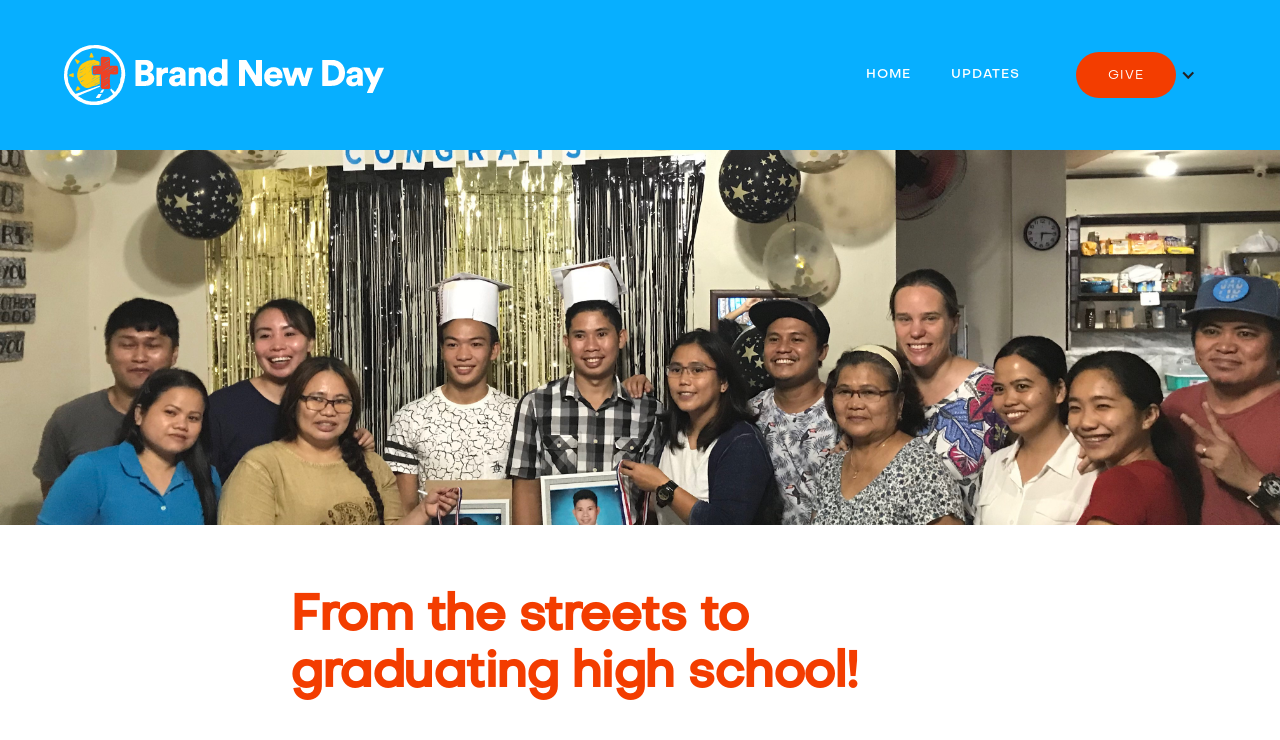

--- FILE ---
content_type: text/html
request_url: https://www.brandnewdayph.org/updates/streets-to-grad
body_size: 4124
content:
<!DOCTYPE html><!-- Last Published: Wed Sep 24 2025 08:06:03 GMT+0000 (Coordinated Universal Time) --><html data-wf-domain="www.brandnewdayph.org" data-wf-page="5e4b1b4540652009b6a2ddf0" data-wf-site="5e4b1b4540652054fca2ddee" data-wf-collection="5e4b1b454065205a75a2ddfb" data-wf-item-slug="streets-to-grad"><head><meta charset="utf-8"/><title>Brand New Day</title><meta content="https://cdn.prod.website-files.com/5e4b1b45406520a5fba2ddf4/5f0290ae310d7d53d561c485_IMG-1955.JPG" property="og:image"/><meta content="https://cdn.prod.website-files.com/5e4b1b45406520a5fba2ddf4/5f0290ae310d7d53d561c485_IMG-1955.JPG" property="twitter:image"/><meta content="width=device-width, initial-scale=1" name="viewport"/><link href="https://cdn.prod.website-files.com/5e4b1b4540652054fca2ddee/css/brand-new-day-1.webflow.shared.9a43516f4.css" rel="stylesheet" type="text/css"/><script type="text/javascript">!function(o,c){var n=c.documentElement,t=" w-mod-";n.className+=t+"js",("ontouchstart"in o||o.DocumentTouch&&c instanceof DocumentTouch)&&(n.className+=t+"touch")}(window,document);</script><link href="https://cdn.prod.website-files.com/5e4b1b4540652054fca2ddee/5e864fda609dbc77a2224462_BNDLogo_Favicon.png" rel="shortcut icon" type="image/x-icon"/><link href="https://cdn.prod.website-files.com/5e4b1b4540652054fca2ddee/5e864fe0f6f4ab3da23ceb85_BNDLogo_Webclip.png" rel="apple-touch-icon"/></head><body><div class="navbar-wrap"><div data-collapse="medium" data-animation="default" data-duration="400" data-easing="ease" data-easing2="ease" role="banner" class="site-navbar page w-nav"><div class="container mobile-menu"><div class="menu-container"><a href="/" class="w-nav-brand"><img src="https://cdn.prod.website-files.com/5e4b1b4540652054fca2ddee/5e4b1b45406520f0e9a2de17_Asset%201.svg" alt="" class="site-logo"/></a><nav role="navigation" class="nav-menu w-nav-menu"><a href="/" class="nav-link w-nav-link">Home</a><a href="/updates" class="nav-link w-nav-link">updates</a><div class="nav-btn"></div><div data-hover="true" data-delay="0" class="w-dropdown"><div class="w-dropdown-toggle"><div class="w-icon-dropdown-toggle"></div><div class="btn mb-btn">give</div></div><nav class="w-dropdown-list"><a href="https://www.actioninternational.org/project/Philippines-Brand-New-Day-Ministry" target="_blank" class="nav-link-drop w-dropdown-link">operations</a><a href="https://www.actioninternational.org/project/Philippines-Brand-New-Day-Building-Fund" target="_blank" class="nav-link-drop w-dropdown-link">building</a></nav></div></nav><div class="menu-icon w-nav-button"><div class="w-icon-nav-menu"></div></div></div></div></div></div><div class="site-constraint"><div class="navbar-placeholder"></div><div style="background-image:url(&quot;https://cdn.prod.website-files.com/5e4b1b45406520a5fba2ddf4/5f0290ae310d7d53d561c485_IMG-1955.JPG&quot;)" class="blog-image page"></div><div class="blog-page"><div class="container"><div class="blog-content"><h2>From the streets to graduating high school!</h2><div class="rtf w-richtext"><figure style="max-width:30%" class="w-richtext-align-floatright w-richtext-figure-type-image"><div><img src="https://cdn.prod.website-files.com/5e4b1b45406520a5fba2ddf4/5f02945c45308f07944a82f6_best%20(1)b.jpg" alt=""/></div></figure><p>This week we finally had a chance to celebrate Carlo and Patrick&#x27;s graduation from high school! When we first met these two kids 11 years ago, fending for themselves and living on the streets with hardly any desire to study, it was almost impossible to imagine this day would come. Carlo had never been to school and Patrick had only finished 2nd grade. It took the next 3-4 years for them to really have hope that God has a great plan for their lives and to trust Him to help them get serious about studying. It was not an easy journey, with seasons of dropping out or coming very close, with several failed ALS exam attempts and other hard life challenges. But they persevered and last week finally received their high school diplomas!</p><figure style="max-width:40%" class="w-richtext-align-floatright w-richtext-figure-type-image"><div><img src="https://cdn.prod.website-files.com/5e4b1b45406520a5fba2ddf4/5f029433e56c0e799e4a92f6_IMG-1973.JPG" alt=""/></div></figure><p>Since any kind of formal graduation ceremony was banned, and all resorts or other event places are still closed, we decided to celebrate and honor them in-house as best we could! After a fun activity of making memory books for them as a group, we heard their testimonies of how God brought them from life on the streets to a thriving life with Him and on track towards a bright future. We ceremoniously handed them their diplomas put medals around their necks, all while they donned homemade graduation hats all in good fun with lots of laughs. Of course everyone&#x27;s favorite part was a buffet meal with cakes for dessert, thanks to a local partner!</p><p>Please pray for both Carlo and Patrick as they are trying to navigate the next steps toward their future. Both boys would like to go to college, so please pray for provision for that and for wisdom in pursuing their education, since covid restrictions have made everything more difficult.</p><p>Thank you to everyone whose prayers and support helps us help kids like Carlo and Patrick! </p></div></div><div class="container-2 w-container"><div class="w-dyn-list"><script type="text/x-wf-template" id="wf-template-cfeefd06-e4f3-4ef6-871f-b1adf7d380a2">%3Cdiv%20style%3D%22background-image%3Aurl(%26quot%3Bhttps%3A%2F%2Fcdn.prod.website-files.com%2F5e4b1b45406520a5fba2ddf4%2F5f02945be56c0e69524a9315_best%2520(2).JPG%26quot%3B)%22%20role%3D%22listitem%22%20class%3D%22collection-item-2%20w-dyn-item%20w-dyn-repeater-item%22%3E%3Ca%20href%3D%22%23%22%20class%3D%22w-inline-block%20w-lightbox%22%3E%3Cscript%20type%3D%22application%2Fjson%22%20class%3D%22w-json%22%3E%7B%0A%20%20%22items%22%3A%20%5B%0A%20%20%20%20%7B%0A%20%20%20%20%20%20%22url%22%3A%20%22https%3A%2F%2Fcdn.prod.website-files.com%2F5e4b1b45406520a5fba2ddf4%2F5f02945be56c0e69524a9315_best%2520(2).JPG%22%2C%0A%20%20%20%20%20%20%22type%22%3A%20%22image%22%0A%20%20%20%20%7D%0A%20%20%5D%2C%0A%20%20%22group%22%3A%20%22Update%20Images%22%0A%7D%3C%2Fscript%3E%3C%2Fa%3E%3C%2Fdiv%3E</script><div role="list" class="collection-list w-dyn-items"><div style="background-image:url(&quot;https://cdn.prod.website-files.com/5e4b1b45406520a5fba2ddf4/5f02945be56c0e69524a9315_best%20(2).JPG&quot;)" role="listitem" class="collection-item-2 w-dyn-item w-dyn-repeater-item"><a href="#" class="w-inline-block w-lightbox"><script type="application/json" class="w-json">{
  "items": [
    {
      "url": "https://cdn.prod.website-files.com/5e4b1b45406520a5fba2ddf4/5f02945be56c0e69524a9315_best%20(2).JPG",
      "type": "image"
    }
  ],
  "group": "Update Images"
}</script></a></div><div style="background-image:url(&quot;https://cdn.prod.website-files.com/5e4b1b45406520a5fba2ddf4/5f0298ca42d1b48242158355_best%20(6)b.jpg&quot;)" role="listitem" class="collection-item-2 w-dyn-item w-dyn-repeater-item"><a href="#" class="w-inline-block w-lightbox"><script type="application/json" class="w-json">{
  "items": [
    {
      "url": "https://cdn.prod.website-files.com/5e4b1b45406520a5fba2ddf4/5f0298ca42d1b48242158355_best%20(6)b.jpg",
      "type": "image"
    }
  ],
  "group": "Update Images"
}</script></a></div><div style="background-image:url(&quot;https://cdn.prod.website-files.com/5e4b1b45406520a5fba2ddf4/5f02945c594ffa4fe550d24b_best%20(5).JPG&quot;)" role="listitem" class="collection-item-2 w-dyn-item w-dyn-repeater-item"><a href="#" class="w-inline-block w-lightbox"><script type="application/json" class="w-json">{
  "items": [
    {
      "url": "https://cdn.prod.website-files.com/5e4b1b45406520a5fba2ddf4/5f02945c594ffa4fe550d24b_best%20(5).JPG",
      "type": "image"
    }
  ],
  "group": "Update Images"
}</script></a></div><div style="background-image:url(&quot;https://cdn.prod.website-files.com/5e4b1b45406520a5fba2ddf4/5f0298ca338e0536a4466c67_best%20(7)b.jpg&quot;)" role="listitem" class="collection-item-2 w-dyn-item w-dyn-repeater-item"><a href="#" class="w-inline-block w-lightbox"><script type="application/json" class="w-json">{
  "items": [
    {
      "url": "https://cdn.prod.website-files.com/5e4b1b45406520a5fba2ddf4/5f0298ca338e0536a4466c67_best%20(7)b.jpg",
      "type": "image"
    }
  ],
  "group": "Update Images"
}</script></a></div><div style="background-image:url(&quot;https://cdn.prod.website-files.com/5e4b1b45406520a5fba2ddf4/5f0293037bc6f879d04b2154_IMG-1941.JPG&quot;)" role="listitem" class="collection-item-2 w-dyn-item w-dyn-repeater-item"><a href="#" class="w-inline-block w-lightbox"><script type="application/json" class="w-json">{
  "items": [
    {
      "url": "https://cdn.prod.website-files.com/5e4b1b45406520a5fba2ddf4/5f0293037bc6f879d04b2154_IMG-1941.JPG",
      "type": "image"
    }
  ],
  "group": "Update Images"
}</script></a></div><div style="background-image:url(&quot;https://cdn.prod.website-files.com/5e4b1b45406520a5fba2ddf4/5f0293e38793b0d91e253393_IMG-1949.JPG&quot;)" role="listitem" class="collection-item-2 w-dyn-item w-dyn-repeater-item"><a href="#" class="w-inline-block w-lightbox"><script type="application/json" class="w-json">{
  "items": [
    {
      "url": "https://cdn.prod.website-files.com/5e4b1b45406520a5fba2ddf4/5f0293e38793b0d91e253393_IMG-1949.JPG",
      "type": "image"
    }
  ],
  "group": "Update Images"
}</script></a></div><div style="background-image:url(&quot;https://cdn.prod.website-files.com/5e4b1b45406520a5fba2ddf4/5f029473594ffa065750d24f_IMG-1954.JPG&quot;)" role="listitem" class="collection-item-2 w-dyn-item w-dyn-repeater-item"><a href="#" class="w-inline-block w-lightbox"><script type="application/json" class="w-json">{
  "items": [
    {
      "url": "https://cdn.prod.website-files.com/5e4b1b45406520a5fba2ddf4/5f029473594ffa065750d24f_IMG-1954.JPG",
      "type": "image"
    }
  ],
  "group": "Update Images"
}</script></a></div><div style="background-image:url(&quot;https://cdn.prod.website-files.com/5e4b1b45406520a5fba2ddf4/5f0292c8eb49ac8267aebe09_IMG-1962.JPG&quot;)" role="listitem" class="collection-item-2 w-dyn-item w-dyn-repeater-item"><a href="#" class="w-inline-block w-lightbox"><script type="application/json" class="w-json">{
  "items": [
    {
      "url": "https://cdn.prod.website-files.com/5e4b1b45406520a5fba2ddf4/5f0292c8eb49ac8267aebe09_IMG-1962.JPG",
      "type": "image"
    }
  ],
  "group": "Update Images"
}</script></a></div><div style="background-image:url(&quot;https://cdn.prod.website-files.com/5e4b1b45406520a5fba2ddf4/5f029473b8a3d20d6196cca4_IMG-1967.JPG&quot;)" role="listitem" class="collection-item-2 w-dyn-item w-dyn-repeater-item"><a href="#" class="w-inline-block w-lightbox"><script type="application/json" class="w-json">{
  "items": [
    {
      "url": "https://cdn.prod.website-files.com/5e4b1b45406520a5fba2ddf4/5f029473b8a3d20d6196cca4_IMG-1967.JPG",
      "type": "image"
    }
  ],
  "group": "Update Images"
}</script></a></div><div style="background-image:url(&quot;https://cdn.prod.website-files.com/5e4b1b45406520a5fba2ddf4/5f0294731f34acf5161f1ae2_IMG-1968.JPG&quot;)" role="listitem" class="collection-item-2 w-dyn-item w-dyn-repeater-item"><a href="#" class="w-inline-block w-lightbox"><script type="application/json" class="w-json">{
  "items": [
    {
      "url": "https://cdn.prod.website-files.com/5e4b1b45406520a5fba2ddf4/5f0294731f34acf5161f1ae2_IMG-1968.JPG",
      "type": "image"
    }
  ],
  "group": "Update Images"
}</script></a></div><div style="background-image:url(&quot;https://cdn.prod.website-files.com/5e4b1b45406520a5fba2ddf4/5f0290ae310d7d53d561c485_IMG-1955.JPG&quot;)" role="listitem" class="collection-item-2 w-dyn-item w-dyn-repeater-item"><a href="#" class="w-inline-block w-lightbox"><script type="application/json" class="w-json">{
  "items": [
    {
      "url": "https://cdn.prod.website-files.com/5e4b1b45406520a5fba2ddf4/5f0290ae310d7d53d561c485_IMG-1955.JPG",
      "type": "image"
    }
  ],
  "group": "Update Images"
}</script></a></div></div><div class="empty-state w-dyn-hide w-dyn-empty"></div></div></div></div></div><div class="footer"><div class="container"><div class="footer-content"><div class="div-block-2"><p class="mb2 bold small">SIGN UP FOR OUR E-NEWSLETTER:<strong><em></em></strong><br/></p><div class="w-form"><form id="wf-form-Email-Form" name="wf-form-Email-Form" data-name="Email Form" action="https://brandnewdayph.us19.list-manage.com/subscribe/post?u=c0f06b40ee58b34c45f7d0993&amp;amp;id=0590bc6c43" method="post" data-wf-page-id="5e4b1b4540652009b6a2ddf0" data-wf-element-id="bde6506a-0f5a-7f26-f2ee-593eb8eeff22"><div class="w-row"><div class="column w-col w-col-6"><div class="field-wrap"><label for="First-Name-2">First Name*</label><input class="fname w-input" maxlength="256" name="First-Name" data-name="First Name" placeholder="" type="text" id="First-Name-2" required=""/></div></div><div class="column-2 w-col w-col-6"><div class="field-wrap"><label for="Last-Name-2">Last Name*</label><input class="lname w-input" maxlength="256" name="Last-Name" data-name="Last Name" placeholder="" type="text" id="Last-Name-2" required=""/></div></div></div><div class="field-wrap"><label for="Email-Address">Your Email*</label><input class="email w-input" maxlength="256" name="Email-Address" data-name="Email Address" placeholder="" type="email" id="Email-Address" required=""/></div><input type="submit" data-wait="Please wait..." class="btn w-button" value="Submit"/><div class="mt2">*Required Field</div></form><div class="w-form-done"><div class="text-block-8">Thank you! You&#x27;re signed up for the mailing list.</div></div><div class="w-form-fail"><div>Oops! Something went wrong while submitting the form.</div></div></div></div><div class="f-col col-50 top-margin"><div class="footer-menu"><a href="/" class="footer-link">Home</a><a href="/updates" class="footer-link">updates</a><a href="https://www.actioninternational.org/project/Philippines-Brand-New-Day-Ministry" target="_blank" class="footer-link">Give</a><a href="/privacy-policy" target="_blank" class="footer-link">Privacy Policy</a></div><div class="footer-text">Brand New Day is a project of <a href="https://www.actioninternational.org/project/Philippines-Brand-New-Day-Ministry" target="_blank" class="link-foot">Action International Ministries</a>.<br/></div><div class="icon-container"><img src="https://cdn.prod.website-files.com/5e4b1b4540652054fca2ddee/5e5e9101f5c8a357ac8a0e17_phone-solid.svg" alt="" class="footer-icon"/><div>+63.46.514.4685<br/></div></div><div class="icon-container"><img src="https://cdn.prod.website-files.com/5e4b1b4540652054fca2ddee/5e5e914b8a039f78a88f959e_envelope-solid.svg" alt="" class="footer-icon"/><div><strong>US:</strong> Action USA, PO Box 398, Mountlake Terrace, WA 98043<br/></div></div><div class="icon-container"><img src="https://cdn.prod.website-files.com/5e4b1b4540652054fca2ddee/5e5e914b8a039f78a88f959e_envelope-solid.svg" alt="" class="footer-icon"/><div><strong>Philippines:</strong> Brand New Day in Action Inc., <br/>PO Box 28, Silang, Cavite 4118 PHILIPPINES<br/></div></div></div></div></div></div></div><script src="https://d3e54v103j8qbb.cloudfront.net/js/jquery-3.5.1.min.dc5e7f18c8.js?site=5e4b1b4540652054fca2ddee" type="text/javascript" integrity="sha256-9/aliU8dGd2tb6OSsuzixeV4y/faTqgFtohetphbbj0=" crossorigin="anonymous"></script><script src="https://cdn.prod.website-files.com/5e4b1b4540652054fca2ddee/js/webflow.schunk.9fda3ce0dc5716cf.js" type="text/javascript"></script><script src="https://cdn.prod.website-files.com/5e4b1b4540652054fca2ddee/js/webflow.a4729d18.1a01cfd3c15f5026.js" type="text/javascript"></script></body></html>

--- FILE ---
content_type: text/css
request_url: https://cdn.prod.website-files.com/5e4b1b4540652054fca2ddee/css/brand-new-day-1.webflow.shared.9a43516f4.css
body_size: 13303
content:
html {
  -webkit-text-size-adjust: 100%;
  -ms-text-size-adjust: 100%;
  font-family: sans-serif;
}

body {
  margin: 0;
}

article, aside, details, figcaption, figure, footer, header, hgroup, main, menu, nav, section, summary {
  display: block;
}

audio, canvas, progress, video {
  vertical-align: baseline;
  display: inline-block;
}

audio:not([controls]) {
  height: 0;
  display: none;
}

[hidden], template {
  display: none;
}

a {
  background-color: #0000;
}

a:active, a:hover {
  outline: 0;
}

abbr[title] {
  border-bottom: 1px dotted;
}

b, strong {
  font-weight: bold;
}

dfn {
  font-style: italic;
}

h1 {
  margin: .67em 0;
  font-size: 2em;
}

mark {
  color: #000;
  background: #ff0;
}

small {
  font-size: 80%;
}

sub, sup {
  vertical-align: baseline;
  font-size: 75%;
  line-height: 0;
  position: relative;
}

sup {
  top: -.5em;
}

sub {
  bottom: -.25em;
}

img {
  border: 0;
}

svg:not(:root) {
  overflow: hidden;
}

hr {
  box-sizing: content-box;
  height: 0;
}

pre {
  overflow: auto;
}

code, kbd, pre, samp {
  font-family: monospace;
  font-size: 1em;
}

button, input, optgroup, select, textarea {
  color: inherit;
  font: inherit;
  margin: 0;
}

button {
  overflow: visible;
}

button, select {
  text-transform: none;
}

button, html input[type="button"], input[type="reset"] {
  -webkit-appearance: button;
  cursor: pointer;
}

button[disabled], html input[disabled] {
  cursor: default;
}

button::-moz-focus-inner, input::-moz-focus-inner {
  border: 0;
  padding: 0;
}

input {
  line-height: normal;
}

input[type="checkbox"], input[type="radio"] {
  box-sizing: border-box;
  padding: 0;
}

input[type="number"]::-webkit-inner-spin-button, input[type="number"]::-webkit-outer-spin-button {
  height: auto;
}

input[type="search"] {
  -webkit-appearance: none;
}

input[type="search"]::-webkit-search-cancel-button, input[type="search"]::-webkit-search-decoration {
  -webkit-appearance: none;
}

legend {
  border: 0;
  padding: 0;
}

textarea {
  overflow: auto;
}

optgroup {
  font-weight: bold;
}

table {
  border-collapse: collapse;
  border-spacing: 0;
}

td, th {
  padding: 0;
}

@font-face {
  font-family: webflow-icons;
  src: url("[data-uri]") format("truetype");
  font-weight: normal;
  font-style: normal;
}

[class^="w-icon-"], [class*=" w-icon-"] {
  speak: none;
  font-variant: normal;
  text-transform: none;
  -webkit-font-smoothing: antialiased;
  -moz-osx-font-smoothing: grayscale;
  font-style: normal;
  font-weight: normal;
  line-height: 1;
  font-family: webflow-icons !important;
}

.w-icon-slider-right:before {
  content: "";
}

.w-icon-slider-left:before {
  content: "";
}

.w-icon-nav-menu:before {
  content: "";
}

.w-icon-arrow-down:before, .w-icon-dropdown-toggle:before {
  content: "";
}

.w-icon-file-upload-remove:before {
  content: "";
}

.w-icon-file-upload-icon:before {
  content: "";
}

* {
  box-sizing: border-box;
}

html {
  height: 100%;
}

body {
  color: #333;
  background-color: #fff;
  min-height: 100%;
  margin: 0;
  font-family: Arial, sans-serif;
  font-size: 14px;
  line-height: 20px;
}

img {
  vertical-align: middle;
  max-width: 100%;
  display: inline-block;
}

html.w-mod-touch * {
  background-attachment: scroll !important;
}

.w-block {
  display: block;
}

.w-inline-block {
  max-width: 100%;
  display: inline-block;
}

.w-clearfix:before, .w-clearfix:after {
  content: " ";
  grid-area: 1 / 1 / 2 / 2;
  display: table;
}

.w-clearfix:after {
  clear: both;
}

.w-hidden {
  display: none;
}

.w-button {
  color: #fff;
  line-height: inherit;
  cursor: pointer;
  background-color: #3898ec;
  border: 0;
  border-radius: 0;
  padding: 9px 15px;
  text-decoration: none;
  display: inline-block;
}

input.w-button {
  -webkit-appearance: button;
}

html[data-w-dynpage] [data-w-cloak] {
  color: #0000 !important;
}

.w-code-block {
  margin: unset;
}

pre.w-code-block code {
  all: inherit;
}

.w-optimization {
  display: contents;
}

.w-webflow-badge, .w-webflow-badge > img {
  box-sizing: unset;
  width: unset;
  height: unset;
  max-height: unset;
  max-width: unset;
  min-height: unset;
  min-width: unset;
  margin: unset;
  padding: unset;
  float: unset;
  clear: unset;
  border: unset;
  border-radius: unset;
  background: unset;
  background-image: unset;
  background-position: unset;
  background-size: unset;
  background-repeat: unset;
  background-origin: unset;
  background-clip: unset;
  background-attachment: unset;
  background-color: unset;
  box-shadow: unset;
  transform: unset;
  direction: unset;
  font-family: unset;
  font-weight: unset;
  color: unset;
  font-size: unset;
  line-height: unset;
  font-style: unset;
  font-variant: unset;
  text-align: unset;
  letter-spacing: unset;
  -webkit-text-decoration: unset;
  text-decoration: unset;
  text-indent: unset;
  text-transform: unset;
  list-style-type: unset;
  text-shadow: unset;
  vertical-align: unset;
  cursor: unset;
  white-space: unset;
  word-break: unset;
  word-spacing: unset;
  word-wrap: unset;
  transition: unset;
}

.w-webflow-badge {
  white-space: nowrap;
  cursor: pointer;
  box-shadow: 0 0 0 1px #0000001a, 0 1px 3px #0000001a;
  visibility: visible !important;
  opacity: 1 !important;
  z-index: 2147483647 !important;
  color: #aaadb0 !important;
  overflow: unset !important;
  background-color: #fff !important;
  border-radius: 3px !important;
  width: auto !important;
  height: auto !important;
  margin: 0 !important;
  padding: 6px !important;
  font-size: 12px !important;
  line-height: 14px !important;
  text-decoration: none !important;
  display: inline-block !important;
  position: fixed !important;
  inset: auto 12px 12px auto !important;
  transform: none !important;
}

.w-webflow-badge > img {
  position: unset;
  visibility: unset !important;
  opacity: 1 !important;
  vertical-align: middle !important;
  display: inline-block !important;
}

h1, h2, h3, h4, h5, h6 {
  margin-bottom: 10px;
  font-weight: bold;
}

h1 {
  margin-top: 20px;
  font-size: 38px;
  line-height: 44px;
}

h2 {
  margin-top: 20px;
  font-size: 32px;
  line-height: 36px;
}

h3 {
  margin-top: 20px;
  font-size: 24px;
  line-height: 30px;
}

h4 {
  margin-top: 10px;
  font-size: 18px;
  line-height: 24px;
}

h5 {
  margin-top: 10px;
  font-size: 14px;
  line-height: 20px;
}

h6 {
  margin-top: 10px;
  font-size: 12px;
  line-height: 18px;
}

p {
  margin-top: 0;
  margin-bottom: 10px;
}

blockquote {
  border-left: 5px solid #e2e2e2;
  margin: 0 0 10px;
  padding: 10px 20px;
  font-size: 18px;
  line-height: 22px;
}

figure {
  margin: 0 0 10px;
}

figcaption {
  text-align: center;
  margin-top: 5px;
}

ul, ol {
  margin-top: 0;
  margin-bottom: 10px;
  padding-left: 40px;
}

.w-list-unstyled {
  padding-left: 0;
  list-style: none;
}

.w-embed:before, .w-embed:after {
  content: " ";
  grid-area: 1 / 1 / 2 / 2;
  display: table;
}

.w-embed:after {
  clear: both;
}

.w-video {
  width: 100%;
  padding: 0;
  position: relative;
}

.w-video iframe, .w-video object, .w-video embed {
  border: none;
  width: 100%;
  height: 100%;
  position: absolute;
  top: 0;
  left: 0;
}

fieldset {
  border: 0;
  margin: 0;
  padding: 0;
}

button, [type="button"], [type="reset"] {
  cursor: pointer;
  -webkit-appearance: button;
  border: 0;
}

.w-form {
  margin: 0 0 15px;
}

.w-form-done {
  text-align: center;
  background-color: #ddd;
  padding: 20px;
  display: none;
}

.w-form-fail {
  background-color: #ffdede;
  margin-top: 10px;
  padding: 10px;
  display: none;
}

label {
  margin-bottom: 5px;
  font-weight: bold;
  display: block;
}

.w-input, .w-select {
  color: #333;
  vertical-align: middle;
  background-color: #fff;
  border: 1px solid #ccc;
  width: 100%;
  height: 38px;
  margin-bottom: 10px;
  padding: 8px 12px;
  font-size: 14px;
  line-height: 1.42857;
  display: block;
}

.w-input::placeholder, .w-select::placeholder {
  color: #999;
}

.w-input:focus, .w-select:focus {
  border-color: #3898ec;
  outline: 0;
}

.w-input[disabled], .w-select[disabled], .w-input[readonly], .w-select[readonly], fieldset[disabled] .w-input, fieldset[disabled] .w-select {
  cursor: not-allowed;
}

.w-input[disabled]:not(.w-input-disabled), .w-select[disabled]:not(.w-input-disabled), .w-input[readonly], .w-select[readonly], fieldset[disabled]:not(.w-input-disabled) .w-input, fieldset[disabled]:not(.w-input-disabled) .w-select {
  background-color: #eee;
}

textarea.w-input, textarea.w-select {
  height: auto;
}

.w-select {
  background-color: #f3f3f3;
}

.w-select[multiple] {
  height: auto;
}

.w-form-label {
  cursor: pointer;
  margin-bottom: 0;
  font-weight: normal;
  display: inline-block;
}

.w-radio {
  margin-bottom: 5px;
  padding-left: 20px;
  display: block;
}

.w-radio:before, .w-radio:after {
  content: " ";
  grid-area: 1 / 1 / 2 / 2;
  display: table;
}

.w-radio:after {
  clear: both;
}

.w-radio-input {
  float: left;
  margin: 3px 0 0 -20px;
  line-height: normal;
}

.w-file-upload {
  margin-bottom: 10px;
  display: block;
}

.w-file-upload-input {
  opacity: 0;
  z-index: -100;
  width: .1px;
  height: .1px;
  position: absolute;
  overflow: hidden;
}

.w-file-upload-default, .w-file-upload-uploading, .w-file-upload-success {
  color: #333;
  display: inline-block;
}

.w-file-upload-error {
  margin-top: 10px;
  display: block;
}

.w-file-upload-default.w-hidden, .w-file-upload-uploading.w-hidden, .w-file-upload-error.w-hidden, .w-file-upload-success.w-hidden {
  display: none;
}

.w-file-upload-uploading-btn {
  cursor: pointer;
  background-color: #fafafa;
  border: 1px solid #ccc;
  margin: 0;
  padding: 8px 12px;
  font-size: 14px;
  font-weight: normal;
  display: flex;
}

.w-file-upload-file {
  background-color: #fafafa;
  border: 1px solid #ccc;
  flex-grow: 1;
  justify-content: space-between;
  margin: 0;
  padding: 8px 9px 8px 11px;
  display: flex;
}

.w-file-upload-file-name {
  font-size: 14px;
  font-weight: normal;
  display: block;
}

.w-file-remove-link {
  cursor: pointer;
  width: auto;
  height: auto;
  margin-top: 3px;
  margin-left: 10px;
  padding: 3px;
  display: block;
}

.w-icon-file-upload-remove {
  margin: auto;
  font-size: 10px;
}

.w-file-upload-error-msg {
  color: #ea384c;
  padding: 2px 0;
  display: inline-block;
}

.w-file-upload-info {
  padding: 0 12px;
  line-height: 38px;
  display: inline-block;
}

.w-file-upload-label {
  cursor: pointer;
  background-color: #fafafa;
  border: 1px solid #ccc;
  margin: 0;
  padding: 8px 12px;
  font-size: 14px;
  font-weight: normal;
  display: inline-block;
}

.w-icon-file-upload-icon, .w-icon-file-upload-uploading {
  width: 20px;
  margin-right: 8px;
  display: inline-block;
}

.w-icon-file-upload-uploading {
  height: 20px;
}

.w-container {
  max-width: 940px;
  margin-left: auto;
  margin-right: auto;
}

.w-container:before, .w-container:after {
  content: " ";
  grid-area: 1 / 1 / 2 / 2;
  display: table;
}

.w-container:after {
  clear: both;
}

.w-container .w-row {
  margin-left: -10px;
  margin-right: -10px;
}

.w-row:before, .w-row:after {
  content: " ";
  grid-area: 1 / 1 / 2 / 2;
  display: table;
}

.w-row:after {
  clear: both;
}

.w-row .w-row {
  margin-left: 0;
  margin-right: 0;
}

.w-col {
  float: left;
  width: 100%;
  min-height: 1px;
  padding-left: 10px;
  padding-right: 10px;
  position: relative;
}

.w-col .w-col {
  padding-left: 0;
  padding-right: 0;
}

.w-col-1 {
  width: 8.33333%;
}

.w-col-2 {
  width: 16.6667%;
}

.w-col-3 {
  width: 25%;
}

.w-col-4 {
  width: 33.3333%;
}

.w-col-5 {
  width: 41.6667%;
}

.w-col-6 {
  width: 50%;
}

.w-col-7 {
  width: 58.3333%;
}

.w-col-8 {
  width: 66.6667%;
}

.w-col-9 {
  width: 75%;
}

.w-col-10 {
  width: 83.3333%;
}

.w-col-11 {
  width: 91.6667%;
}

.w-col-12 {
  width: 100%;
}

.w-hidden-main {
  display: none !important;
}

@media screen and (max-width: 991px) {
  .w-container {
    max-width: 728px;
  }

  .w-hidden-main {
    display: inherit !important;
  }

  .w-hidden-medium {
    display: none !important;
  }

  .w-col-medium-1 {
    width: 8.33333%;
  }

  .w-col-medium-2 {
    width: 16.6667%;
  }

  .w-col-medium-3 {
    width: 25%;
  }

  .w-col-medium-4 {
    width: 33.3333%;
  }

  .w-col-medium-5 {
    width: 41.6667%;
  }

  .w-col-medium-6 {
    width: 50%;
  }

  .w-col-medium-7 {
    width: 58.3333%;
  }

  .w-col-medium-8 {
    width: 66.6667%;
  }

  .w-col-medium-9 {
    width: 75%;
  }

  .w-col-medium-10 {
    width: 83.3333%;
  }

  .w-col-medium-11 {
    width: 91.6667%;
  }

  .w-col-medium-12 {
    width: 100%;
  }

  .w-col-stack {
    width: 100%;
    left: auto;
    right: auto;
  }
}

@media screen and (max-width: 767px) {
  .w-hidden-main, .w-hidden-medium {
    display: inherit !important;
  }

  .w-hidden-small {
    display: none !important;
  }

  .w-row, .w-container .w-row {
    margin-left: 0;
    margin-right: 0;
  }

  .w-col {
    width: 100%;
    left: auto;
    right: auto;
  }

  .w-col-small-1 {
    width: 8.33333%;
  }

  .w-col-small-2 {
    width: 16.6667%;
  }

  .w-col-small-3 {
    width: 25%;
  }

  .w-col-small-4 {
    width: 33.3333%;
  }

  .w-col-small-5 {
    width: 41.6667%;
  }

  .w-col-small-6 {
    width: 50%;
  }

  .w-col-small-7 {
    width: 58.3333%;
  }

  .w-col-small-8 {
    width: 66.6667%;
  }

  .w-col-small-9 {
    width: 75%;
  }

  .w-col-small-10 {
    width: 83.3333%;
  }

  .w-col-small-11 {
    width: 91.6667%;
  }

  .w-col-small-12 {
    width: 100%;
  }
}

@media screen and (max-width: 479px) {
  .w-container {
    max-width: none;
  }

  .w-hidden-main, .w-hidden-medium, .w-hidden-small {
    display: inherit !important;
  }

  .w-hidden-tiny {
    display: none !important;
  }

  .w-col {
    width: 100%;
  }

  .w-col-tiny-1 {
    width: 8.33333%;
  }

  .w-col-tiny-2 {
    width: 16.6667%;
  }

  .w-col-tiny-3 {
    width: 25%;
  }

  .w-col-tiny-4 {
    width: 33.3333%;
  }

  .w-col-tiny-5 {
    width: 41.6667%;
  }

  .w-col-tiny-6 {
    width: 50%;
  }

  .w-col-tiny-7 {
    width: 58.3333%;
  }

  .w-col-tiny-8 {
    width: 66.6667%;
  }

  .w-col-tiny-9 {
    width: 75%;
  }

  .w-col-tiny-10 {
    width: 83.3333%;
  }

  .w-col-tiny-11 {
    width: 91.6667%;
  }

  .w-col-tiny-12 {
    width: 100%;
  }
}

.w-widget {
  position: relative;
}

.w-widget-map {
  width: 100%;
  height: 400px;
}

.w-widget-map label {
  width: auto;
  display: inline;
}

.w-widget-map img {
  max-width: inherit;
}

.w-widget-map .gm-style-iw {
  text-align: center;
}

.w-widget-map .gm-style-iw > button {
  display: none !important;
}

.w-widget-twitter {
  overflow: hidden;
}

.w-widget-twitter-count-shim {
  vertical-align: top;
  text-align: center;
  background: #fff;
  border: 1px solid #758696;
  border-radius: 3px;
  width: 28px;
  height: 20px;
  display: inline-block;
  position: relative;
}

.w-widget-twitter-count-shim * {
  pointer-events: none;
  -webkit-user-select: none;
  user-select: none;
}

.w-widget-twitter-count-shim .w-widget-twitter-count-inner {
  text-align: center;
  color: #999;
  font-family: serif;
  font-size: 15px;
  line-height: 12px;
  position: relative;
}

.w-widget-twitter-count-shim .w-widget-twitter-count-clear {
  display: block;
  position: relative;
}

.w-widget-twitter-count-shim.w--large {
  width: 36px;
  height: 28px;
}

.w-widget-twitter-count-shim.w--large .w-widget-twitter-count-inner {
  font-size: 18px;
  line-height: 18px;
}

.w-widget-twitter-count-shim:not(.w--vertical) {
  margin-left: 5px;
  margin-right: 8px;
}

.w-widget-twitter-count-shim:not(.w--vertical).w--large {
  margin-left: 6px;
}

.w-widget-twitter-count-shim:not(.w--vertical):before, .w-widget-twitter-count-shim:not(.w--vertical):after {
  content: " ";
  pointer-events: none;
  border: solid #0000;
  width: 0;
  height: 0;
  position: absolute;
  top: 50%;
  left: 0;
}

.w-widget-twitter-count-shim:not(.w--vertical):before {
  border-width: 4px;
  border-color: #75869600 #5d6c7b #75869600 #75869600;
  margin-top: -4px;
  margin-left: -9px;
}

.w-widget-twitter-count-shim:not(.w--vertical).w--large:before {
  border-width: 5px;
  margin-top: -5px;
  margin-left: -10px;
}

.w-widget-twitter-count-shim:not(.w--vertical):after {
  border-width: 4px;
  border-color: #fff0 #fff #fff0 #fff0;
  margin-top: -4px;
  margin-left: -8px;
}

.w-widget-twitter-count-shim:not(.w--vertical).w--large:after {
  border-width: 5px;
  margin-top: -5px;
  margin-left: -9px;
}

.w-widget-twitter-count-shim.w--vertical {
  width: 61px;
  height: 33px;
  margin-bottom: 8px;
}

.w-widget-twitter-count-shim.w--vertical:before, .w-widget-twitter-count-shim.w--vertical:after {
  content: " ";
  pointer-events: none;
  border: solid #0000;
  width: 0;
  height: 0;
  position: absolute;
  top: 100%;
  left: 50%;
}

.w-widget-twitter-count-shim.w--vertical:before {
  border-width: 5px;
  border-color: #5d6c7b #75869600 #75869600;
  margin-left: -5px;
}

.w-widget-twitter-count-shim.w--vertical:after {
  border-width: 4px;
  border-color: #fff #fff0 #fff0;
  margin-left: -4px;
}

.w-widget-twitter-count-shim.w--vertical .w-widget-twitter-count-inner {
  font-size: 18px;
  line-height: 22px;
}

.w-widget-twitter-count-shim.w--vertical.w--large {
  width: 76px;
}

.w-background-video {
  color: #fff;
  height: 500px;
  position: relative;
  overflow: hidden;
}

.w-background-video > video {
  object-fit: cover;
  z-index: -100;
  background-position: 50%;
  background-size: cover;
  width: 100%;
  height: 100%;
  margin: auto;
  position: absolute;
  inset: -100%;
}

.w-background-video > video::-webkit-media-controls-start-playback-button {
  -webkit-appearance: none;
  display: none !important;
}

.w-background-video--control {
  background-color: #0000;
  padding: 0;
  position: absolute;
  bottom: 1em;
  right: 1em;
}

.w-background-video--control > [hidden] {
  display: none !important;
}

.w-slider {
  text-align: center;
  clear: both;
  -webkit-tap-highlight-color: #0000;
  tap-highlight-color: #0000;
  background: #ddd;
  height: 300px;
  position: relative;
}

.w-slider-mask {
  z-index: 1;
  white-space: nowrap;
  height: 100%;
  display: block;
  position: relative;
  left: 0;
  right: 0;
  overflow: hidden;
}

.w-slide {
  vertical-align: top;
  white-space: normal;
  text-align: left;
  width: 100%;
  height: 100%;
  display: inline-block;
  position: relative;
}

.w-slider-nav {
  z-index: 2;
  text-align: center;
  -webkit-tap-highlight-color: #0000;
  tap-highlight-color: #0000;
  height: 40px;
  margin: auto;
  padding-top: 10px;
  position: absolute;
  inset: auto 0 0;
}

.w-slider-nav.w-round > div {
  border-radius: 100%;
}

.w-slider-nav.w-num > div {
  font-size: inherit;
  line-height: inherit;
  width: auto;
  height: auto;
  padding: .2em .5em;
}

.w-slider-nav.w-shadow > div {
  box-shadow: 0 0 3px #3336;
}

.w-slider-nav-invert {
  color: #fff;
}

.w-slider-nav-invert > div {
  background-color: #2226;
}

.w-slider-nav-invert > div.w-active {
  background-color: #222;
}

.w-slider-dot {
  cursor: pointer;
  background-color: #fff6;
  width: 1em;
  height: 1em;
  margin: 0 3px .5em;
  transition: background-color .1s, color .1s;
  display: inline-block;
  position: relative;
}

.w-slider-dot.w-active {
  background-color: #fff;
}

.w-slider-dot:focus {
  outline: none;
  box-shadow: 0 0 0 2px #fff;
}

.w-slider-dot:focus.w-active {
  box-shadow: none;
}

.w-slider-arrow-left, .w-slider-arrow-right {
  cursor: pointer;
  color: #fff;
  -webkit-tap-highlight-color: #0000;
  tap-highlight-color: #0000;
  -webkit-user-select: none;
  user-select: none;
  width: 80px;
  margin: auto;
  font-size: 40px;
  position: absolute;
  inset: 0;
  overflow: hidden;
}

.w-slider-arrow-left [class^="w-icon-"], .w-slider-arrow-right [class^="w-icon-"], .w-slider-arrow-left [class*=" w-icon-"], .w-slider-arrow-right [class*=" w-icon-"] {
  position: absolute;
}

.w-slider-arrow-left:focus, .w-slider-arrow-right:focus {
  outline: 0;
}

.w-slider-arrow-left {
  z-index: 3;
  right: auto;
}

.w-slider-arrow-right {
  z-index: 4;
  left: auto;
}

.w-icon-slider-left, .w-icon-slider-right {
  width: 1em;
  height: 1em;
  margin: auto;
  inset: 0;
}

.w-slider-aria-label {
  clip: rect(0 0 0 0);
  border: 0;
  width: 1px;
  height: 1px;
  margin: -1px;
  padding: 0;
  position: absolute;
  overflow: hidden;
}

.w-slider-force-show {
  display: block !important;
}

.w-dropdown {
  text-align: left;
  z-index: 900;
  margin-left: auto;
  margin-right: auto;
  display: inline-block;
  position: relative;
}

.w-dropdown-btn, .w-dropdown-toggle, .w-dropdown-link {
  vertical-align: top;
  color: #222;
  text-align: left;
  white-space: nowrap;
  margin-left: auto;
  margin-right: auto;
  padding: 20px;
  text-decoration: none;
  position: relative;
}

.w-dropdown-toggle {
  -webkit-user-select: none;
  user-select: none;
  cursor: pointer;
  padding-right: 40px;
  display: inline-block;
}

.w-dropdown-toggle:focus {
  outline: 0;
}

.w-icon-dropdown-toggle {
  width: 1em;
  height: 1em;
  margin: auto 20px auto auto;
  position: absolute;
  top: 0;
  bottom: 0;
  right: 0;
}

.w-dropdown-list {
  background: #ddd;
  min-width: 100%;
  display: none;
  position: absolute;
}

.w-dropdown-list.w--open {
  display: block;
}

.w-dropdown-link {
  color: #222;
  padding: 10px 20px;
  display: block;
}

.w-dropdown-link.w--current {
  color: #0082f3;
}

.w-dropdown-link:focus {
  outline: 0;
}

@media screen and (max-width: 767px) {
  .w-nav-brand {
    padding-left: 10px;
  }
}

.w-lightbox-backdrop {
  cursor: auto;
  letter-spacing: normal;
  text-indent: 0;
  text-shadow: none;
  text-transform: none;
  visibility: visible;
  white-space: normal;
  word-break: normal;
  word-spacing: normal;
  word-wrap: normal;
  color: #fff;
  text-align: center;
  z-index: 2000;
  opacity: 0;
  -webkit-user-select: none;
  -moz-user-select: none;
  -webkit-tap-highlight-color: transparent;
  background: #000000e6;
  outline: 0;
  font-family: Helvetica Neue, Helvetica, Ubuntu, Segoe UI, Verdana, sans-serif;
  font-size: 17px;
  font-style: normal;
  font-weight: 300;
  line-height: 1.2;
  list-style: disc;
  position: fixed;
  inset: 0;
  -webkit-transform: translate(0);
}

.w-lightbox-backdrop, .w-lightbox-container {
  -webkit-overflow-scrolling: touch;
  height: 100%;
  overflow: auto;
}

.w-lightbox-content {
  height: 100vh;
  position: relative;
  overflow: hidden;
}

.w-lightbox-view {
  opacity: 0;
  width: 100vw;
  height: 100vh;
  position: absolute;
}

.w-lightbox-view:before {
  content: "";
  height: 100vh;
}

.w-lightbox-group, .w-lightbox-group .w-lightbox-view, .w-lightbox-group .w-lightbox-view:before {
  height: 86vh;
}

.w-lightbox-frame, .w-lightbox-view:before {
  vertical-align: middle;
  display: inline-block;
}

.w-lightbox-figure {
  margin: 0;
  position: relative;
}

.w-lightbox-group .w-lightbox-figure {
  cursor: pointer;
}

.w-lightbox-img {
  width: auto;
  max-width: none;
  height: auto;
}

.w-lightbox-image {
  float: none;
  max-width: 100vw;
  max-height: 100vh;
  display: block;
}

.w-lightbox-group .w-lightbox-image {
  max-height: 86vh;
}

.w-lightbox-caption {
  text-align: left;
  text-overflow: ellipsis;
  white-space: nowrap;
  background: #0006;
  padding: .5em 1em;
  position: absolute;
  bottom: 0;
  left: 0;
  right: 0;
  overflow: hidden;
}

.w-lightbox-embed {
  width: 100%;
  height: 100%;
  position: absolute;
  inset: 0;
}

.w-lightbox-control {
  cursor: pointer;
  background-position: center;
  background-repeat: no-repeat;
  background-size: 24px;
  width: 4em;
  transition: all .3s;
  position: absolute;
  top: 0;
}

.w-lightbox-left {
  background-image: url("[data-uri]");
  display: none;
  bottom: 0;
  left: 0;
}

.w-lightbox-right {
  background-image: url("[data-uri]");
  display: none;
  bottom: 0;
  right: 0;
}

.w-lightbox-close {
  background-image: url("[data-uri]");
  background-size: 18px;
  height: 2.6em;
  right: 0;
}

.w-lightbox-strip {
  white-space: nowrap;
  padding: 0 1vh;
  line-height: 0;
  position: absolute;
  bottom: 0;
  left: 0;
  right: 0;
  overflow: auto hidden;
}

.w-lightbox-item {
  box-sizing: content-box;
  cursor: pointer;
  width: 10vh;
  padding: 2vh 1vh;
  display: inline-block;
  -webkit-transform: translate3d(0, 0, 0);
}

.w-lightbox-active {
  opacity: .3;
}

.w-lightbox-thumbnail {
  background: #222;
  height: 10vh;
  position: relative;
  overflow: hidden;
}

.w-lightbox-thumbnail-image {
  position: absolute;
  top: 0;
  left: 0;
}

.w-lightbox-thumbnail .w-lightbox-tall {
  width: 100%;
  top: 50%;
  transform: translate(0, -50%);
}

.w-lightbox-thumbnail .w-lightbox-wide {
  height: 100%;
  left: 50%;
  transform: translate(-50%);
}

.w-lightbox-spinner {
  box-sizing: border-box;
  border: 5px solid #0006;
  border-radius: 50%;
  width: 40px;
  height: 40px;
  margin-top: -20px;
  margin-left: -20px;
  animation: .8s linear infinite spin;
  position: absolute;
  top: 50%;
  left: 50%;
}

.w-lightbox-spinner:after {
  content: "";
  border: 3px solid #0000;
  border-bottom-color: #fff;
  border-radius: 50%;
  position: absolute;
  inset: -4px;
}

.w-lightbox-hide {
  display: none;
}

.w-lightbox-noscroll {
  overflow: hidden;
}

@media (min-width: 768px) {
  .w-lightbox-content {
    height: 96vh;
    margin-top: 2vh;
  }

  .w-lightbox-view, .w-lightbox-view:before {
    height: 96vh;
  }

  .w-lightbox-group, .w-lightbox-group .w-lightbox-view, .w-lightbox-group .w-lightbox-view:before {
    height: 84vh;
  }

  .w-lightbox-image {
    max-width: 96vw;
    max-height: 96vh;
  }

  .w-lightbox-group .w-lightbox-image {
    max-width: 82.3vw;
    max-height: 84vh;
  }

  .w-lightbox-left, .w-lightbox-right {
    opacity: .5;
    display: block;
  }

  .w-lightbox-close {
    opacity: .8;
  }

  .w-lightbox-control:hover {
    opacity: 1;
  }
}

.w-lightbox-inactive, .w-lightbox-inactive:hover {
  opacity: 0;
}

.w-richtext:before, .w-richtext:after {
  content: " ";
  grid-area: 1 / 1 / 2 / 2;
  display: table;
}

.w-richtext:after {
  clear: both;
}

.w-richtext[contenteditable="true"]:before, .w-richtext[contenteditable="true"]:after {
  white-space: initial;
}

.w-richtext ol, .w-richtext ul {
  overflow: hidden;
}

.w-richtext .w-richtext-figure-selected.w-richtext-figure-type-video div:after, .w-richtext .w-richtext-figure-selected[data-rt-type="video"] div:after, .w-richtext .w-richtext-figure-selected.w-richtext-figure-type-image div, .w-richtext .w-richtext-figure-selected[data-rt-type="image"] div {
  outline: 2px solid #2895f7;
}

.w-richtext figure.w-richtext-figure-type-video > div:after, .w-richtext figure[data-rt-type="video"] > div:after {
  content: "";
  display: none;
  position: absolute;
  inset: 0;
}

.w-richtext figure {
  max-width: 60%;
  position: relative;
}

.w-richtext figure > div:before {
  cursor: default !important;
}

.w-richtext figure img {
  width: 100%;
}

.w-richtext figure figcaption.w-richtext-figcaption-placeholder {
  opacity: .6;
}

.w-richtext figure div {
  color: #0000;
  font-size: 0;
}

.w-richtext figure.w-richtext-figure-type-image, .w-richtext figure[data-rt-type="image"] {
  display: table;
}

.w-richtext figure.w-richtext-figure-type-image > div, .w-richtext figure[data-rt-type="image"] > div {
  display: inline-block;
}

.w-richtext figure.w-richtext-figure-type-image > figcaption, .w-richtext figure[data-rt-type="image"] > figcaption {
  caption-side: bottom;
  display: table-caption;
}

.w-richtext figure.w-richtext-figure-type-video, .w-richtext figure[data-rt-type="video"] {
  width: 60%;
  height: 0;
}

.w-richtext figure.w-richtext-figure-type-video iframe, .w-richtext figure[data-rt-type="video"] iframe {
  width: 100%;
  height: 100%;
  position: absolute;
  top: 0;
  left: 0;
}

.w-richtext figure.w-richtext-figure-type-video > div, .w-richtext figure[data-rt-type="video"] > div {
  width: 100%;
}

.w-richtext figure.w-richtext-align-center {
  clear: both;
  margin-left: auto;
  margin-right: auto;
}

.w-richtext figure.w-richtext-align-center.w-richtext-figure-type-image > div, .w-richtext figure.w-richtext-align-center[data-rt-type="image"] > div {
  max-width: 100%;
}

.w-richtext figure.w-richtext-align-normal {
  clear: both;
}

.w-richtext figure.w-richtext-align-fullwidth {
  text-align: center;
  clear: both;
  width: 100%;
  max-width: 100%;
  margin-left: auto;
  margin-right: auto;
  display: block;
}

.w-richtext figure.w-richtext-align-fullwidth > div {
  padding-bottom: inherit;
  display: inline-block;
}

.w-richtext figure.w-richtext-align-fullwidth > figcaption {
  display: block;
}

.w-richtext figure.w-richtext-align-floatleft {
  float: left;
  clear: none;
  margin-right: 15px;
}

.w-richtext figure.w-richtext-align-floatright {
  float: right;
  clear: none;
  margin-left: 15px;
}

.w-nav {
  z-index: 1000;
  background: #ddd;
  position: relative;
}

.w-nav:before, .w-nav:after {
  content: " ";
  grid-area: 1 / 1 / 2 / 2;
  display: table;
}

.w-nav:after {
  clear: both;
}

.w-nav-brand {
  float: left;
  color: #333;
  text-decoration: none;
  position: relative;
}

.w-nav-link {
  vertical-align: top;
  color: #222;
  text-align: left;
  margin-left: auto;
  margin-right: auto;
  padding: 20px;
  text-decoration: none;
  display: inline-block;
  position: relative;
}

.w-nav-link.w--current {
  color: #0082f3;
}

.w-nav-menu {
  float: right;
  position: relative;
}

[data-nav-menu-open] {
  text-align: center;
  background: #c8c8c8;
  min-width: 200px;
  position: absolute;
  top: 100%;
  left: 0;
  right: 0;
  overflow: visible;
  display: block !important;
}

.w--nav-link-open {
  display: block;
  position: relative;
}

.w-nav-overlay {
  width: 100%;
  display: none;
  position: absolute;
  top: 100%;
  left: 0;
  right: 0;
  overflow: hidden;
}

.w-nav-overlay [data-nav-menu-open] {
  top: 0;
}

.w-nav[data-animation="over-left"] .w-nav-overlay {
  width: auto;
}

.w-nav[data-animation="over-left"] .w-nav-overlay, .w-nav[data-animation="over-left"] [data-nav-menu-open] {
  z-index: 1;
  top: 0;
  right: auto;
}

.w-nav[data-animation="over-right"] .w-nav-overlay {
  width: auto;
}

.w-nav[data-animation="over-right"] .w-nav-overlay, .w-nav[data-animation="over-right"] [data-nav-menu-open] {
  z-index: 1;
  top: 0;
  left: auto;
}

.w-nav-button {
  float: right;
  cursor: pointer;
  -webkit-tap-highlight-color: #0000;
  tap-highlight-color: #0000;
  -webkit-user-select: none;
  user-select: none;
  padding: 18px;
  font-size: 24px;
  display: none;
  position: relative;
}

.w-nav-button:focus {
  outline: 0;
}

.w-nav-button.w--open {
  color: #fff;
  background-color: #c8c8c8;
}

.w-nav[data-collapse="all"] .w-nav-menu {
  display: none;
}

.w-nav[data-collapse="all"] .w-nav-button, .w--nav-dropdown-open, .w--nav-dropdown-toggle-open {
  display: block;
}

.w--nav-dropdown-list-open {
  position: static;
}

@media screen and (max-width: 991px) {
  .w-nav[data-collapse="medium"] .w-nav-menu {
    display: none;
  }

  .w-nav[data-collapse="medium"] .w-nav-button {
    display: block;
  }
}

@media screen and (max-width: 767px) {
  .w-nav[data-collapse="small"] .w-nav-menu {
    display: none;
  }

  .w-nav[data-collapse="small"] .w-nav-button {
    display: block;
  }

  .w-nav-brand {
    padding-left: 10px;
  }
}

@media screen and (max-width: 479px) {
  .w-nav[data-collapse="tiny"] .w-nav-menu {
    display: none;
  }

  .w-nav[data-collapse="tiny"] .w-nav-button {
    display: block;
  }
}

.w-tabs {
  position: relative;
}

.w-tabs:before, .w-tabs:after {
  content: " ";
  grid-area: 1 / 1 / 2 / 2;
  display: table;
}

.w-tabs:after {
  clear: both;
}

.w-tab-menu {
  position: relative;
}

.w-tab-link {
  vertical-align: top;
  text-align: left;
  cursor: pointer;
  color: #222;
  background-color: #ddd;
  padding: 9px 30px;
  text-decoration: none;
  display: inline-block;
  position: relative;
}

.w-tab-link.w--current {
  background-color: #c8c8c8;
}

.w-tab-link:focus {
  outline: 0;
}

.w-tab-content {
  display: block;
  position: relative;
  overflow: hidden;
}

.w-tab-pane {
  display: none;
  position: relative;
}

.w--tab-active {
  display: block;
}

@media screen and (max-width: 479px) {
  .w-tab-link {
    display: block;
  }
}

.w-ix-emptyfix:after {
  content: "";
}

@keyframes spin {
  0% {
    transform: rotate(0);
  }

  100% {
    transform: rotate(360deg);
  }
}

.w-dyn-empty {
  background-color: #ddd;
  padding: 10px;
}

.w-dyn-hide, .w-dyn-bind-empty, .w-condition-invisible {
  display: none !important;
}

.wf-layout-layout {
  display: grid;
}

@font-face {
  font-family: Bluberry;
  src: url("https://cdn.prod.website-files.com/5e4b1b4540652054fca2ddee/5e4b1b454065202b5da2de13_Bluberry%20Normal.ttf") format("truetype");
  font-weight: 400;
  font-style: normal;
  font-display: auto;
}

@font-face {
  font-family: Inter;
  src: url("https://cdn.prod.website-files.com/5e4b1b4540652054fca2ddee/5e4b1b454065209075a2de10_Inter.otf") format("opentype");
  font-weight: 400;
  font-style: normal;
  font-display: auto;
}

@font-face {
  font-family: Heritage;
  src: url("https://cdn.prod.website-files.com/5e4b1b4540652054fca2ddee/5e4b1b454065203c82a2de0f_Heritage%20Font%20.otf") format("opentype");
  font-weight: 400;
  font-style: normal;
  font-display: auto;
}

@font-face {
  font-family: Objectivity;
  src: url("https://cdn.prod.website-files.com/5e4b1b4540652054fca2ddee/5e4b1b4540652002dba2de11_Objectivity-Medium.otf") format("opentype");
  font-weight: 500;
  font-style: normal;
  font-display: auto;
}

@font-face {
  font-family: Objectivity;
  src: url("https://cdn.prod.website-files.com/5e4b1b4540652054fca2ddee/5e4b1b45406520663ba2de1a_Objectivity-Regular.otf") format("opentype");
  font-weight: 400;
  font-style: normal;
  font-display: auto;
}

:root {
  --dim-grey: #636d79;
  --red: #f33d00;
  --dark-slate-blue: #35475a;
  --blue: #07afff;
  --white: white;
  --yellow: #ffc90c;
  --forest-green: #1c9e34;
  --black: black;
}

.w-layout-blockcontainer {
  max-width: 940px;
  margin-left: auto;
  margin-right: auto;
  display: block;
}

@media screen and (max-width: 991px) {
  .w-layout-blockcontainer {
    max-width: 728px;
  }
}

@media screen and (max-width: 767px) {
  .w-layout-blockcontainer {
    max-width: none;
  }
}

body {
  color: var(--dim-grey);
  font-family: Objectivity, sans-serif;
  font-size: 16px;
  font-weight: 400;
  line-height: 1.4;
}

h2 {
  color: var(--red);
  letter-spacing: -1.5px;
  margin-top: 0;
  margin-bottom: 2rem;
  font-size: 50px;
  font-weight: 700;
  line-height: 1.15;
}

h3 {
  color: var(--dark-slate-blue);
  letter-spacing: -1px;
  margin-top: 0;
  margin-bottom: 1rem;
  font-size: 30px;
  font-weight: 700;
  line-height: 37px;
}

a {
  color: var(--blue);
  text-decoration: underline;
}

.body {
  font-family: Objectivity, sans-serif;
  font-size: 16px;
  line-height: 1.45;
}

.site-constraint {
  background-color: #fff;
  width: 100%;
  max-width: 100%;
  margin-left: auto;
  margin-right: auto;
  box-shadow: 0 0 40px -7px #0000001f;
}

.site-navbar {
  opacity: 1;
  background-color: #07afff00;
  width: 100%;
  max-width: 100%;
  margin-left: auto;
  margin-right: auto;
  padding-top: 2rem;
  padding-bottom: 2rem;
}

.site-navbar.page {
  background-color: var(--blue);
}

.container {
  max-width: 1600px;
  margin-left: auto;
  margin-right: auto;
  padding-left: 4rem;
  padding-right: 4rem;
  overflow: visible;
}

.site-logo {
  width: 320px;
}

.menu-container {
  justify-content: space-between;
  align-items: center;
  display: flex;
  position: relative;
}

.nav-link {
  color: var(--white);
  letter-spacing: 1px;
  text-transform: uppercase;
  border-bottom: 3px solid #ffc90c00;
  padding-bottom: 16px;
  font-family: Objectivity, sans-serif;
  font-size: .8rem;
  font-weight: 500;
  line-height: 1;
  transition: all .2s;
}

.nav-link:hover {
  color: var(--yellow);
  border-bottom-color: #ffc90c;
}

.nav-link.w--current, .nav-link.w--current:hover {
  color: var(--yellow);
}

.nav-link.homelink {
  color: var(--white);
}

.btn {
  background-color: var(--red);
  color: var(--white);
  letter-spacing: 1px;
  text-transform: uppercase;
  border-radius: 50px;
  padding: 1rem 2rem .8rem;
  font-family: Objectivity, sans-serif;
  font-size: .8rem;
  text-decoration: none;
  transition: all .2s;
  display: inline-block;
  box-shadow: 0 0 #f33d0000;
}

.btn:hover {
  background-color: var(--red);
  box-shadow: 0 0 0 4px var(--red);
}

.btn.mr1 {
  margin-right: 1rem;
}

.btn.large {
  padding: 1.5rem 3rem 1rem;
  font-size: 2rem;
}

.nav-menu {
  flex: 0 auto;
  align-items: center;
  display: flex;
}

.nav-btn {
  padding-left: 1rem;
}

.body-2 {
  color: var(--dim-grey);
}

.hero {
  z-index: 3;
  background-color: #b5c7ee;
  padding-top: 0;
  position: relative;
}

.navbar-wrap {
  z-index: 999;
  width: 100%;
  max-width: 100%;
  position: fixed;
}

.hero-text {
  color: var(--white);
  text-align: center;
  max-width: 1200px;
  margin: 0 auto;
  padding-left: 3rem;
  padding-right: 3rem;
  font-family: Heritage, sans-serif;
  font-size: 5rem;
  font-weight: 400;
  line-height: 120%;
  position: relative;
}

.hero-text.sans {
  background-color: #0000;
  padding-top: 2rem;
  padding-bottom: 2rem;
  font-family: Heritage, sans-serif;
  font-size: 5rem;
  font-weight: 400;
}

.hero-text.left {
  text-align: left;
  padding-left: 0;
  padding-right: 0;
}

.hero-text.left.large {
  font-size: 5rem;
}

.hero-text.large {
  font-size: 7rem;
}

.hero-block {
  z-index: 1;
  background-image: linear-gradient(#4673ad, #b2c4ec 81%, #b3c5ed00);
  margin-bottom: -100px;
  padding-top: 120px;
  position: relative;
}

.hero-img {
  width: 100%;
}

.hero-em {
  color: var(--white);
  text-decoration: none;
}

.p-large {
  color: var(--dark-slate-blue);
  letter-spacing: -1px;
  margin-bottom: 1em;
  font-family: Objectivity, sans-serif;
  font-size: 30px;
  font-weight: 400;
}

.f-grid {
  flex-wrap: wrap;
  margin-left: -2rem;
  margin-right: -2rem;
  display: flex;
}

.f-grid.center {
  justify-content: center;
  display: flex;
}

.f-grid.v-center {
  align-items: center;
}

.f-col {
  padding-left: 2rem;
  padding-right: 2rem;
}

.f-col.col-50 {
  flex: none;
  width: 50%;
}

.f-col.col-50.card-col {
  padding-top: 2rem;
  padding-bottom: 2rem;
}

.f-col.col-50.image-col-1 {
  background-image: url("https://cdn.prod.website-files.com/5e4b1b4540652054fca2ddee/5e72313efec893083b585346_DSC_0259.JPG"), url("https://cdn.prod.website-files.com/5e4b1b4540652054fca2ddee/5e5e891350f1ab260d5455e3_DSC_0731-2.jpg");
  background-position: 50%, 50%;
  background-size: cover, cover;
}

.f-col.col-50.image-col-2 {
  background-image: url("https://cdn.prod.website-files.com/5e4b1b4540652054fca2ddee/5e4b1b454065202ff8a2de20_kids%20shelter%20(41).jpg");
  background-position: 50%;
  background-size: cover;
}

.f-col.col-50.photo-col-3 {
  background-image: url("https://cdn.prod.website-files.com/5e4b1b4540652054fca2ddee/5e5e8f7fcb8a621a44335362_scholar%20(2)-2.jpg");
  background-position: 0 0;
  background-size: cover;
}

.f-col.col-50.top-margin {
  width: 50%;
  padding-left: 3rem;
}

.f-col.col-33 {
  flex: none;
  width: 33.333%;
}

.f-col.col-33.col-vert {
  padding-top: 2rem;
  padding-bottom: 2rem;
}

.f-col.col-25-plus {
  flex: 0 0 25%;
}

.section-5050 {
  z-index: 2;
  background-color: #fff;
  padding-top: 5rem;
  padding-bottom: 5rem;
  position: relative;
}

.section-5050.border-top {
  z-index: 1;
  background-color: #f7f7f7;
  border-top: 1px #dbdbdb;
  margin-top: -10rem;
  padding-top: 14rem;
}

.section-5050.border-top.hidden {
  display: none;
}

.section-5050.extension {
  margin-top: -10rem;
  padding-top: 15rem;
}

.section-divider {
  z-index: 6;
  background-color: var(--blue);
  padding-top: 4rem;
  padding-bottom: 4rem;
  position: relative;
  overflow: hidden;
}

.section-divider.large {
  z-index: 3;
  background-image: linear-gradient(#35475a7a, #0000), linear-gradient(#12202e4d, #12202e4d), url("https://cdn.prod.website-files.com/5e4b1b4540652054fca2ddee/5e4b1b454065205474a2de1f_IMG_6841.JPG");
  background-position: 0 0, 0 0, 50%;
  background-size: auto, auto, cover;
  padding-top: 10rem;
  padding-bottom: 10rem;
  position: relative;
}

.section-divider.large._2 {
  background-image: linear-gradient(#12202e9c, #12202e9c), url("https://cdn.prod.website-files.com/5e4b1b4540652054fca2ddee/5e4b1b454065202a7aa2de21_Copy%20of%20IMG-9382.JPG");
  background-size: auto, cover;
}

.section-divider.large._2._3 {
  color: var(--white);
  text-align: center;
}

.section-divider.large._2._3._4 {
  background-image: linear-gradient(#0c1c2ec4, #0c1c2ec4), url("https://cdn.prod.website-files.com/5e4b1b4540652054fca2ddee/60da2ed2e6987bf91f683a92__IMG_2121-min.JPG"), linear-gradient(#0000, #0000);
}

.icon {
  width: 100px;
  height: 100px;
  margin-bottom: 1rem;
}

.icon-title {
  align-items: center;
  margin-bottom: 1rem;
  display: block;
}

.heading {
  color: var(--dark-slate-blue);
}

.icon-block {
  text-align: center;
}

.section-center {
  text-align: center;
  max-width: 800px;
  margin-bottom: 4rem;
  margin-left: auto;
  margin-right: auto;
}

.section-center.large {
  max-width: 1200px;
}

.heading-2 {
  font-size: 50px;
  line-height: 36px;
}

.hr {
  border-top: 1px dashed #bec7d1;
  height: 1px;
  margin-bottom: 4rem;
}

.program-drop {
  z-index: 2;
  width: 100%;
  margin-bottom: -1px;
  position: relative;
}

.prog-drop-tog {
  background-color: #fff;
  border: 1px solid #cdd3da;
  width: 100%;
  padding: 1.5rem 2rem;
  font-size: 20px;
  font-weight: 500;
}

.prog-drop-tog.w--open {
  border-bottom-width: 0;
  padding: 1.5rem 2rem;
  font-size: 20px;
  font-weight: 500;
}

.prog-drop-list.w--open {
  background-color: #fff;
  border: 1px solid #cdd3da;
  border-top-style: none;
  padding: 0 2rem 2rem;
  position: relative;
}

.text-list {
  margin-bottom: 2rem;
  padding-left: 20px;
}

.li {
  margin-bottom: 1rem;
}

.mb2 {
  text-align: left;
  margin-top: 2rem;
  margin-bottom: 2rem;
  font-size: 20px;
  font-weight: 400;
}

.mb2.bold {
  font-weight: 500;
}

.mb2.bold.small {
  margin-top: auto;
  margin-bottom: 20px;
  font-size: 16px;
}

.btn-group {
  justify-content: center;
  margin-top: 1rem;
  display: flex;
}

.person-image {
  border: 5px solid var(--yellow);
  border-radius: 100px;
  width: 200px;
  height: 200px;
  margin-bottom: 3rem;
  margin-left: auto;
  margin-right: auto;
}

.person-card {
  text-align: center;
  background-color: #fff;
  border: 1px solid #d9deec;
  padding: 4rem 2rem;
  box-shadow: 0 0 20px -5px #0000002b;
}

.link {
  color: var(--blue);
}

.mb1 {
  margin-bottom: .5rem;
}

.textarea {
  text-align: left;
  object-fit: fill;
  min-height: 250px;
}

.footer {
  background-color: var(--blue);
  color: #fff;
  border-top: 1px solid #dbdbdb;
  padding-top: 3rem;
  padding-bottom: 3rem;
}

.footer-link {
  color: #fff;
  text-transform: uppercase;
  margin-right: 1rem;
  font-weight: 500;
  text-decoration: none;
}

.footer-content {
  justify-content: center;
  margin-left: auto;
  margin-right: auto;
  padding-left: 2rem;
  display: flex;
}

.text-block {
  color: #fff;
}

.footer-text {
  margin-top: 1rem;
  font-size: 14px;
  font-style: italic;
}

.link-foot {
  color: #fff;
}

.navbar-placeholder {
  background-color: var(--blue);
  height: 125px;
}

.blog-page {
  padding-top: 4rem;
  padding-bottom: 4rem;
}

.blog-feed-post {
  border-top: 1px solid #e4e4e4;
  margin-top: 2rem;
  margin-bottom: 2rem;
  padding-top: 2rem;
}

.blog-feed-photo {
  background-image: url("https://d3e54v103j8qbb.cloudfront.net/img/background-image.svg");
  background-position: 50%;
  background-size: cover;
  max-width: none;
  min-height: 300px;
  display: block;
  overflow: visible;
}

.blog-feed-title {
  flex-direction: column;
  justify-content: center;
  align-items: flex-start;
  max-width: 500px;
  height: 100%;
  display: flex;
}

.blog-feed-title.card {
  padding: 30px;
  text-decoration: none;
}

.blog-feed-title.card:hover {
  color: var(--blue);
}

.mt2 {
  text-align: right;
  margin-top: 2rem;
}

.blog-image {
  background-image: url("https://d3e54v103j8qbb.cloudfront.net/img/background-image.svg");
  background-position: 50%;
  background-size: cover;
  width: 100%;
  height: 400px;
}

.blog-content {
  max-width: 700px;
  margin-left: auto;
  margin-right: auto;
}

.rtf h2 {
  color: var(--dark-slate-blue);
  font-size: 30px;
}

.paragraph {
  font-size: 20px;
}

.sun-bkg {
  width: 150px;
  height: 200px;
  position: absolute;
  top: -54px;
  left: 10%;
}

.p-medium {
  font-size: 20px;
}

.large-list {
  margin-top: -25px;
  font-size: 20px;
  list-style-type: none;
}

.large-li {
  align-items: flex-start;
  margin-bottom: 0;
  display: flex;
}

.lg-bullet {
  width: 20px;
  margin-right: 15px;
}

.large-list-container {
  max-width: 800px;
  margin-left: auto;
  margin-right: auto;
}

.footer-icon {
  width: 20px;
  margin-right: 10px;
}

.icon-container {
  align-items: flex-start;
  margin-top: 25px;
  margin-bottom: 15px;
  display: flex;
}

.text-block-3 {
  margin-bottom: 20px;
  margin-left: 35px;
  font-size: 16px;
}

.heading-5 {
  margin-bottom: 0;
}

.bold-text {
  font-weight: 400;
  text-decoration: underline;
}

.text-block-4, .text-block-5 {
  margin-bottom: 10px;
  font-size: 16px;
}

.text-block-6 {
  font-size: 16px;
}

.paragraph-2 {
  margin-bottom: 1rem;
  font-size: 20px;
}

.quote-section {
  max-width: 1500px;
  margin-left: auto;
  margin-right: auto;
  position: relative;
}

.mission-and-vision {
  margin-top: 5rem;
}

.mission-vision-card {
  border: 1px solid var(--yellow);
  background-color: #f8f8f8;
  border-radius: 4px;
  padding: 2rem;
  position: relative;
  box-shadow: 14px 14px 50px #0000001f;
}

.f-center {
  text-align: center;
}

.f-center.mb3 {
  margin-bottom: 3rem;
}

.paragraph-3, .paragraph-4 {
  font-size: 20px;
}

.collection-list-wrapper {
  display: flex;
}

.collection-list-wrapper-2 {
  grid-column-gap: 16px;
  grid-row-gap: 16px;
  flex-wrap: wrap;
  grid-template-rows: auto auto;
  grid-template-columns: 1fr 1fr;
  grid-auto-columns: 1fr;
  display: grid;
}

.collection-item {
  flex-flow: wrap;
  display: flex;
}

.image {
  width: auto;
  max-width: none;
  margin-left: auto;
  margin-right: auto;
  padding: 10px;
}

.collection-list {
  grid-column-gap: 16px;
  grid-row-gap: 16px;
  flex-flow: wrap;
  grid-template-rows: auto auto;
  grid-template-columns: 1fr 1fr;
  grid-auto-columns: 1fr;
  place-content: stretch center;
  margin-top: 40px;
  margin-left: 60px;
  margin-right: 60px;
  display: grid;
}

.empty-state {
  background-color: #0000;
}

.collection-item-2 {
  object-fit: fill;
  background-image: url("https://d3e54v103j8qbb.cloudfront.net/img/background-image.svg");
  background-position: 50%;
  background-size: cover;
  flex: 0 auto;
  order: 0;
  align-self: center;
  width: auto;
  height: 300px;
}

.container-2 {
  padding-left: 40px;
  padding-right: 40px;
}

.utility-page-wrap {
  justify-content: center;
  align-items: center;
  width: 100vw;
  max-width: 100%;
  height: 100vh;
  max-height: 100%;
  display: flex;
}

.utility-page-content {
  text-align: center;
  flex-direction: column;
  width: 260px;
  display: flex;
}

.utility-page-form {
  flex-direction: column;
  align-items: stretch;
  display: flex;
}

.pp-header {
  text-decoration: underline;
}

.pp-text {
  margin-top: 20px;
  margin-bottom: 40px;
}

.pp-text.bullets {
  margin-top: 0;
  margin-left: 30px;
}

.pp-text.bottom {
  margin-bottom: 10px;
}

.paragraph-5 {
  text-align: left;
  position: static;
}

.text-field {
  white-space: normal;
  min-height: 250px;
}

.nav-link-drop {
  color: red;
  letter-spacing: 1px;
  text-transform: uppercase;
  border-bottom: 3px solid #ffc90c00;
  border-radius: 0;
  padding-bottom: 16px;
  font-family: Objectivity, sans-serif;
  font-size: .8rem;
  font-weight: 500;
  line-height: 1;
  transition: all .2s;
}

.nav-link-drop:hover {
  color: var(--yellow);
  border-bottom-color: #ffc90c;
}

.nav-link-drop.w--current, .nav-link-drop.w--current:hover {
  color: var(--yellow);
}

.nav-link-drop.homelink {
  color: var(--white);
}

.hero-building {
  z-index: 3;
  color: var(--white);
  background-image: linear-gradient(#143e6ba8, #143e6ba8), url("https://cdn.prod.website-files.com/5e4b1b4540652054fca2ddee/60da2ed2e6987bf91f683a92__IMG_2121-min.JPG");
  background-position: 0 0, 50%;
  background-size: auto, cover;
  padding-top: 200px;
  padding-bottom: 100px;
  position: relative;
}

.hero-paragraph {
  font-size: 24px;
}

.section-blue {
  background-color: #f3f0e7;
  padding-top: 100px;
  padding-bottom: 100px;
}

.large-number {
  color: var(--red);
  font-size: 100px;
  line-height: 1;
}

.large-number.small, .large-number.gray {
  color: var(--dark-slate-blue);
}

.arrow-icon-right {
  background-color: var(--red);
  color: #fff;
  border-radius: 100px;
  width: 150px;
  height: 150px;
  margin-top: -75px;
  padding: 30px;
  position: absolute;
  top: 50%;
  left: -110px;
  box-shadow: 0 0 20px 7px #ffc90c;
}

.light {
  color: var(--white);
  font-weight: 400;
}

.light.mr2b {
  margin-bottom: 2rem;
}

.section-timeline {
  padding-top: 100px;
  padding-bottom: 100px;
}

.section-heading {
  color: var(--dark-slate-blue);
  font-size: 50px;
}

.timeline-listing {
  background-color: #fff;
  border: 1px solid #d3d3d3;
  border-radius: 4px;
  margin-bottom: 3rem;
  display: flex;
  position: relative;
}

.timeline-listing.complete {
  background-color: #fff0;
  border-width: 0;
  border-radius: 0;
  margin-bottom: 0;
}

.timeline-listing.current {
  border-width: 4px;
  border-color: var(--blue);
}

.timeline-listing.upcoming {
  border-width: 0;
  margin-bottom: 0;
}

.timeline-photo {
  background-image: url("https://cdn.prod.website-files.com/5e4b1b4540652054fca2ddee/60da2fc65ed33b0b8ad003d5__BND-6NOV19%20-%203D%20View%20-%20BUILDING%20C.jpg");
  background-position: 50%;
  background-size: cover;
  flex: 0 50%;
}

.timeline-listing_content {
  flex: 0 50%;
  padding: 3rem;
}

.timeline-listing_content.toggle {
  padding-top: 1rem;
}

.feature-list {
  margin-top: 2rem;
  padding-left: 0;
  list-style-type: none;
}

.feature-list-item {
  align-items: center;
  margin-bottom: 8px;
  display: flex;
}

.feature-list-item.cost {
  margin-bottom: 0;
  padding-top: 8px;
  padding-bottom: 8px;
  font-size: 20px;
}

.check-icon-small {
  border: 2px none var(--blue);
  background-color: var(--dim-grey);
  border-radius: 100px;
  width: 16px;
  height: 16px;
  margin-right: 10px;
  padding: 4px;
}

.check-icon-small.complete {
  background-color: var(--forest-green);
  border-style: none;
}

.check-icon-small.current {
  background-color: var(--blue);
}

.status {
  align-items: center;
  margin-bottom: 2rem;
  display: flex;
}

.status.cost {
  margin-bottom: 0;
  padding-top: 8px;
  padding-bottom: 8px;
  font-size: 20px;
}

.status.complete {
  color: var(--forest-green);
}

.status.complete.mb0 {
  margin-right: .5rem;
}

.timeline-status {
  margin-top: 0;
  margin-bottom: 0;
}

.timeline-status.upcoming {
  color: var(--dim-grey);
}

.timeline-status.current {
  color: var(--blue);
}

.check-icon-large {
  border: 2px solid var(--forest-green);
  background-color: var(--forest-green);
  color: var(--white);
  border-radius: 100px;
  width: 40px;
  height: 40px;
  margin-right: 10px;
  padding: 4px;
}

.progress-cost {
  margin-top: 2rem;
  font-size: 20px;
  display: flex;
}

.cost-label {
  margin-right: 10px;
  font-weight: 500;
}

.marb2 {
  margin-bottom: 2rem;
}

.endsection {
  z-index: 6;
  background-color: var(--blue);
  text-align: center;
  background-image: linear-gradient(#07afffd4, #07afffd4), url("https://cdn.prod.website-files.com/5e4b1b4540652054fca2ddee/60da2ed2e6987bf91f683a92__IMG_2121-min.JPG");
  background-position: 0 0, 50%;
  background-size: auto, cover;
  padding-top: 4rem;
  padding-bottom: 4rem;
  position: relative;
  overflow: hidden;
}

.endsection.large {
  z-index: 3;
  background-image: linear-gradient(#35475a7a, #0000), linear-gradient(#12202e4d, #12202e4d), url("https://cdn.prod.website-files.com/5e4b1b4540652054fca2ddee/5e4b1b454065205474a2de1f_IMG_6841.JPG");
  background-position: 0 0, 0 0, 50%;
  background-size: auto, auto, cover;
  padding-top: 10rem;
  padding-bottom: 10rem;
  position: relative;
}

.endsection.large._2 {
  background-image: linear-gradient(#12202e9c, #12202e9c), url("https://cdn.prod.website-files.com/5e4b1b4540652054fca2ddee/5e4b1b454065202a7aa2de21_Copy%20of%20IMG-9382.JPG");
  background-size: auto, cover;
}

.endsection.large._2._3 {
  color: var(--white);
  text-align: center;
}

.endsection.large._2._3._4 {
  background-image: linear-gradient(#0c1c2ec4, #0c1c2ec4), url("https://cdn.prod.website-files.com/5e4b1b4540652054fca2ddee/60da2ed2e6987bf91f683a92__IMG_2121-min.JPG"), linear-gradient(#0000, #0000);
}

.blog-card {
  background-color: var(--white);
  border: 1px solid #d8d8d8;
  border-radius: 4px;
  width: 100%;
  overflow: hidden;
}

.blog-section {
  padding-top: 4rem;
  padding-bottom: 4rem;
}

.image-2 {
  display: none;
}

.image-3 {
  text-align: center;
  object-fit: fill;
  margin-top: 20px;
  margin-left: auto;
  margin-right: auto;
  display: block;
  position: static;
}

.caption {
  text-align: center;
  margin-top: 10px;
  margin-right: 0;
  font-style: italic;
  font-weight: 400;
}

.un-progress {
  background-color: #eee;
  border-radius: 100px;
  width: 100%;
  height: 10px;
  margin-top: 10px;
}

.un-progress-bar-wrap {
  width: 100%;
  height: 10px;
}

.un-progress-bar {
  background-color: var(--blue);
  border-radius: 100px;
  height: 10px;
}

.un-progress-bar.done {
  background-color: var(--forest-green);
}

.timeline-accordion {
  border: 1px solid var(--dim-grey);
  border-radius: 4px;
  width: 100%;
  overflow: hidden;
}

.timeline-accordion.complete {
  border-color: var(--forest-green);
  background-color: #d7ebda;
  margin-bottom: 2rem;
}

.timeline-accordion.future {
  border-color: #c9cfd6;
  margin-bottom: 2rem;
}

.timeline-accordion-tigger {
  align-items: center;
  width: 100%;
  height: 100px;
  padding-top: 2rem;
  padding-bottom: 2rem;
  padding-left: 3rem;
  display: flex;
}

.timeline-accordion-content {
  background-color: #ddd0;
  display: block;
  position: relative;
}

.mb0 {
  margin-bottom: 0;
}

.icon-complete {
  color: var(--forest-green);
}

.accordionicon {
  color: var(--dim-grey);
  font-size: 32px;
}

.accordionicon.complete {
  color: var(--forest-green);
}

.remaining-need {
  color: var(--dim-grey);
  margin-top: 10px;
}

.overall-progress {
  border: 1px solid #dfdfdf;
  border-radius: 4px;
  margin-top: 2rem;
  padding: 2rem;
}

.progress-bar-large {
  background-color: #d6e3e9;
  border-radius: 100px;
  width: 100%;
  height: 40px;
  overflow: hidden;
}

.progress-bar-large_progress {
  background-color: var(--blue);
  border-radius: 100px;
  width: 50%;
  height: 40px;
}

.progress-header {
  display: flex;
}

.mr10px {
  margin-right: 10px;
}

.mr10px.mt0, .mt0 {
  margin-top: 0;
}

.small {
  font-size: 24px;
}

.column {
  padding-left: 0;
  padding-right: 5px;
}

.column-2 {
  padding-left: 5px;
  padding-right: 0;
}

.column-3 {
  padding-left: 0;
  padding-right: 5px;
}

.column-4 {
  padding-left: 5px;
  padding-right: 0;
}

.div-block-2 {
  width: 60%;
  padding-right: 2rem;
}

.text-block-8 {
  color: var(--dim-grey);
  font-weight: 400;
}

.blog-feed-post-copy {
  border-top: 1px solid #e4e4e4;
  margin-top: 2rem;
  margin-bottom: 2rem;
  padding-top: 2rem;
}

.blog-specific-needs {
  margin-top: 2rem;
  margin-bottom: 2rem;
  padding-top: 2rem;
}

.grid {
  grid-template-rows: auto;
}

@media screen and (max-width: 991px) {
  .site-navbar {
    background-color: var(--blue);
    padding-top: .5rem;
    padding-bottom: .5rem;
  }

  .container.mobile-menu {
    padding-left: 0;
    padding-right: 0;
  }

  .site-logo {
    width: 200px;
  }

  .menu-container {
    width: 100%;
    padding-left: 1rem;
    padding-right: 1rem;
  }

  .nav-link {
    text-align: center;
    margin-bottom: 1rem;
  }

  .btn.mb-btn {
    text-align: center;
    width: 100%;
  }

  .nav-menu {
    background-color: var(--blue);
    width: 100%;
    padding: 1rem 5rem 2rem;
  }

  .hero-text, .hero-text.sans {
    font-size: 4rem;
  }

  .f-grid {
    display: block;
  }

  .f-col.col-50 {
    width: 100%;
  }

  .f-col.col-50.top-margin {
    width: 100%;
    margin-top: 40px;
    padding-left: 0;
    padding-right: 0;
  }

  .f-col.col-33 {
    width: 100%;
  }

  .f-col.col-25-plus.card-col {
    padding-top: 2rem;
    padding-bottom: 2rem;
  }

  .footer-content {
    flex-direction: column;
    padding-left: 0;
  }

  .blog-image {
    height: 300px;
  }

  .menu-icon {
    color: var(--white);
  }

  .menu-icon.w--open {
    background-color: var(--blue);
  }

  .mmb1 {
    margin-bottom: 3rem;
  }

  .hmb {
    display: none;
  }

  .mission-vision-card {
    margin-top: 2rem;
    padding-top: 3rem;
  }

  .collection-list {
    margin-left: 0;
    margin-right: 0;
  }

  .collection-item-2 {
    height: 200px;
  }

  .text-block-7 {
    object-position: 50% 0%;
  }

  .nav-link-drop {
    text-align: center;
    margin-bottom: 1rem;
  }

  .arrow-icon-right {
    width: 80px;
    height: 80px;
    margin-top: 0;
    margin-left: -40px;
    padding: 20px;
    top: -60px;
    left: 50%;
    transform: rotate(90deg);
  }

  .timeline-listing {
    flex-direction: column-reverse;
  }

  .timeline-photo {
    flex-basis: 300px;
  }

  .mb0.sm-m.toggle-head {
    white-space: pre-wrap;
    width: 100%;
    padding-right: 1rem;
    font-size: 20px;
  }

  .mmb2 {
    margin-bottom: 2rem;
  }

  .div-block-2 {
    width: 100%;
    padding-right: 0;
  }
}

@media screen and (max-width: 767px) {
  h2 {
    font-size: 2rem;
  }

  .hero-text, .hero-text.sans {
    font-size: 3rem;
  }

  .hero-block {
    margin-bottom: -60px;
  }

  .p-large {
    font-size: 1.5rem;
  }

  .f-col.col-50.top-margin {
    padding-left: 0;
    padding-right: 0;
  }

  .mb2.bold.small {
    text-align: center;
  }

  .footer-content {
    display: block;
  }

  .footer-text {
    margin-bottom: 2rem;
  }

  .blog-image {
    height: 200px;
  }

  .heading-3, .heading-4 {
    font-size: 2rem;
  }

  .mission-vision-card {
    margin-top: 2rem;
  }

  .collection-list {
    grid-template-columns: 1fr;
  }

  .collection-item-2 {
    height: 250px;
  }

  .check-icon-large {
    width: 30px;
    height: 30px;
  }

  .timeline-accordion-tigger {
    padding-left: 1.5rem;
  }

  .mb0.sm-m.toggle-head {
    white-space: pre-wrap;
    padding-right: 1rem;
    font-size: 20px;
    line-height: 24px;
  }

  .column {
    padding-right: 0;
  }

  .column-2 {
    padding-left: 0;
  }

  .column-3 {
    padding-right: 0;
  }

  .column-4 {
    padding-left: 0;
  }
}

@media screen and (max-width: 479px) {
  .site-navbar {
    height: 75px;
  }

  .container {
    margin-bottom: -30px;
    padding-left: 2rem;
    padding-right: 2rem;
  }

  .btn {
    text-align: center;
  }

  .btn.large {
    font-size: 1rem;
  }

  .nav-menu {
    padding-left: 1rem;
    padding-right: 1rem;
  }

  .hero-text {
    padding-left: 1rem;
    padding-right: 1rem;
    font-size: 2.5rem;
  }

  .hero-text.sans {
    font-size: 2.5rem;
  }

  .hero-text.large.sm-m {
    font-size: 4rem;
  }

  .hero-block {
    margin-bottom: 0;
  }

  .p-large.problem {
    margin-top: -50px;
  }

  .p-large.marb2 {
    font-size: 1rem;
  }

  .f-col.col-50 {
    margin-top: 2rem;
  }

  .f-col.col-50.top-margin {
    padding-left: 0;
    padding-right: 0;
  }

  .prog-drop-tog {
    font-size: 12px;
  }

  .footer-text {
    margin-bottom: 2rem;
  }

  .blog-image {
    height: 150px;
  }

  .collection-item-2 {
    height: 200px;
  }

  .link-2, .link-3 {
    font-size: 12px;
  }

  .large-number, .large-number.small {
    font-size: 50px;
  }

  .light.mr2b.sm-m {
    line-height: 1.4;
  }

  .timeline-listing_content {
    padding: 2rem 2rem 3rem;
  }

  .timeline-listing_content.toggle {
    padding: 2rem;
  }

  .check-icon-large {
    width: 30px;
    height: 30px;
  }

  .progress-cost {
    font-size: 16px;
  }

  .timeline-accordion-tigger {
    padding-left: 1rem;
  }

  .mb0.sm-m.toggle-head {
    font-size: 16px;
  }

  .accordionicon, .accordionicon.complete, .sm-m {
    font-size: 20px;
  }
}


--- FILE ---
content_type: text/javascript
request_url: https://cdn.prod.website-files.com/5e4b1b4540652054fca2ddee/js/webflow.a4729d18.1a01cfd3c15f5026.js
body_size: 3576
content:
(()=>{var t={2458:function(t,e,i){"use strict";var r=i(3949),n="w-condition-invisible",o="."+n;function a(t){return!!(t.$el&&t.$el.closest(o).length)}function l(t,e){for(var i=t;i>=0;i--)if(!a(e[i]))return i;return -1}function h(t,e){for(var i=t;i<=e.length-1;i++)if(!a(e[i]))return i;return -1}function s(t,e){t.attr("aria-label")||t.attr("aria-label",e)}r.define("lightbox",t.exports=function(t){var e,i,o,c={},d=r.env(),u=function(t,e,i,r){var o,c,d,u=i.tram,p=Array.isArray,g=/(^|\s+)/g,f=[],m=[];function v(t,e){return f=p(t)?t:[t],c||v.build(),f.filter(function(t){return!a(t)}).length>1&&(c.items=c.empty,f.forEach(function(t,e){var i=M("thumbnail"),r=M("item").prop("tabIndex",0).attr("aria-controls","w-lightbox-view").attr("role","tab").append(i);s(r,`show item ${e+1} of ${f.length}`),a(t)&&r.addClass(n),c.items=c.items.add(r),$(t.thumbnailUrl||t.url,function(t){t.prop("width")>t.prop("height")?N(t,"wide"):N(t,"tall"),i.append(N(t,"thumbnail-image"))})}),c.strip.empty().append(c.items),N(c.content,"group")),u(P(c.lightbox,"hide").trigger("focus")).add("opacity .3s").start({opacity:1}),N(c.html,"noscroll"),v.show(e||0)}function x(t){return function(e){this===e.target&&(e.stopPropagation(),e.preventDefault(),t())}}v.build=function(){return v.destroy(),(c={html:i(e.documentElement),empty:i()}).arrowLeft=M("control left inactive").attr("role","button").attr("aria-hidden",!0).attr("aria-controls","w-lightbox-view"),c.arrowRight=M("control right inactive").attr("role","button").attr("aria-hidden",!0).attr("aria-controls","w-lightbox-view"),c.close=M("control close").attr("role","button"),s(c.arrowLeft,"previous image"),s(c.arrowRight,"next image"),s(c.close,"close lightbox"),c.spinner=M("spinner").attr("role","progressbar").attr("aria-live","polite").attr("aria-hidden",!1).attr("aria-busy",!0).attr("aria-valuemin",0).attr("aria-valuemax",100).attr("aria-valuenow",0).attr("aria-valuetext","Loading image"),c.strip=M("strip").attr("role","tablist"),d=new A(c.spinner,j("hide")),c.content=M("content").append(c.spinner,c.arrowLeft,c.arrowRight,c.close),c.container=M("container").append(c.content,c.strip),c.lightbox=M("backdrop hide").append(c.container),c.strip.on("click",D("item"),I),c.content.on("swipe",k).on("click",D("left"),w).on("click",D("right"),b).on("click",D("close"),y).on("click",D("image, caption"),b),c.container.on("click",D("view"),y).on("dragstart",D("img"),O),c.lightbox.on("keydown",C).on("focusin",L),i(r).append(c.lightbox),v},v.destroy=function(){c&&(P(c.html,"noscroll"),c.lightbox.remove(),c=void 0)},v.show=function(t){if(t!==o){var e,r=f[t];if(!r)return v.hide();if(a(r)){if(t<o){var n=l(t-1,f);t=n>-1?n:t}else{var s=h(t+1,f);t=s>-1?s:t}r=f[t]}var p=o;return o=t,c.spinner.attr("aria-hidden",!1).attr("aria-busy",!0).attr("aria-valuenow",0).attr("aria-valuetext","Loading image"),d.show(),$(r.html&&(e=r.width,"data:image/svg+xml;charset=utf-8,"+encodeURI('<svg xmlns="http://www.w3.org/2000/svg" width="'+e+'" height="'+r.height+'"/>'))||r.url,function(e){if(t===o){var n,a,s=M("figure","figure").append(N(e,"image")),g=M("frame").append(s),m=M("view").prop("tabIndex",0).attr("id","w-lightbox-view").append(g);r.html&&((a=(n=i(r.html)).is("iframe"))&&n.on("load",v),s.append(N(n,"embed"))),r.caption&&s.append(M("caption","figcaption").text(r.caption)),c.spinner.before(m),a||v()}function v(){if(c.spinner.attr("aria-hidden",!0).attr("aria-busy",!1).attr("aria-valuenow",100).attr("aria-valuetext","Loaded image"),d.hide(),t!==o)return void m.remove();let e=-1===l(t-1,f);S(c.arrowLeft,"inactive",e),W(c.arrowLeft,e),e&&c.arrowLeft.is(":focus")&&c.arrowRight.focus();let i=-1===h(t+1,f);if(S(c.arrowRight,"inactive",i),W(c.arrowRight,i),i&&c.arrowRight.is(":focus")&&c.arrowLeft.focus(),c.view?(u(c.view).add("opacity .3s").start({opacity:0}).then((r=c.view,function(){r.remove()})),u(m).add("opacity .3s").add("transform .3s").set({x:t>p?"80px":"-80px"}).start({opacity:1,x:0})):m.css("opacity",1),c.view=m,c.view.prop("tabIndex",0),c.items){P(c.items,"active"),c.items.removeAttr("aria-selected");var r,n,a,s,g,v,x,w,b,y=c.items.eq(t);N(y,"active"),y.attr("aria-selected",!0),a=y.get(0),s=c.strip.get(0),g=a.offsetLeft,v=a.clientWidth,x=s.scrollLeft,w=s.clientWidth,b=s.scrollWidth-w,g<x?n=Math.max(0,g+v-w):g+v>w+x&&(n=Math.min(g,b)),null!=n&&u(c.strip).add("scroll-left 500ms").start({"scroll-left":n})}}}),c.close.prop("tabIndex",0),i(":focus").addClass("active-lightbox"),0===m.length&&(i("body").children().each(function(){i(this).hasClass("w-lightbox-backdrop")||i(this).is("script")||(m.push({node:i(this),hidden:i(this).attr("aria-hidden"),tabIndex:i(this).attr("tabIndex")}),i(this).attr("aria-hidden",!0).attr("tabIndex",-1))}),c.close.focus()),v}},v.hide=function(){return u(c.lightbox).add("opacity .3s").start({opacity:0}).then(R),v},v.prev=function(){var t=l(o-1,f);t>-1&&v.show(t)},v.next=function(){var t=h(o+1,f);t>-1&&v.show(t)};var w=x(v.prev),b=x(v.next),y=x(v.hide),I=function(t){var e=i(this).index();t.preventDefault(),v.show(e)},k=function(t,e){t.preventDefault(),"left"===e.direction?v.next():"right"===e.direction&&v.prev()},L=function(){this.focus()};function O(t){t.preventDefault()}function C(t){var e=t.keyCode;27===e||E(e,"close")?v.hide():37===e||E(e,"left")?v.prev():39===e||E(e,"right")?v.next():E(e,"item")&&i(":focus").click()}function E(t,e){if(13!==t&&32!==t)return!1;var r=i(":focus").attr("class"),n=j(e).trim();return r.includes(n)}function R(){c&&(c.strip.scrollLeft(0).empty(),P(c.html,"noscroll"),N(c.lightbox,"hide"),c.view&&c.view.remove(),P(c.content,"group"),N(c.arrowLeft,"inactive"),N(c.arrowRight,"inactive"),o=c.view=void 0,m.forEach(function(t){var e=t.node;e&&(t.hidden?e.attr("aria-hidden",t.hidden):e.removeAttr("aria-hidden"),t.tabIndex?e.attr("tabIndex",t.tabIndex):e.removeAttr("tabIndex"))}),m=[],i(".active-lightbox").removeClass("active-lightbox").focus())}function $(t,e){var i=M("img","img");return i.one("load",function(){e(i)}),i.attr("src",t),i}function A(t,e,i){this.$element=t,this.className=e,this.delay=i||200,this.hide()}function j(t,e){return t.replace(g,(e?" .":" ")+"w-lightbox-")}function D(t){return j(t,!0)}function N(t,e){return t.addClass(j(e))}function P(t,e){return t.removeClass(j(e))}function S(t,e,i){return t.toggleClass(j(e),i)}function W(t,e){return t.attr("aria-hidden",e).attr("tabIndex",e?-1:0)}function M(t,r){return N(i(e.createElement(r||"div")),t)}A.prototype.show=function(){var t=this;t.timeoutId||(t.timeoutId=setTimeout(function(){t.$element.removeClass(t.className),delete t.timeoutId},t.delay))},A.prototype.hide=function(){if(this.timeoutId){clearTimeout(this.timeoutId),delete this.timeoutId;return}this.$element.addClass(this.className)};var B=t.navigator.userAgent,J=B.match(/(iPhone|iPad|iPod);[^OS]*OS (\d)/);if(B.indexOf("Android ")>-1&&-1===B.indexOf("Chrome")||J&&!(J[2]>7)){var T=e.createElement("style");e.head.appendChild(T),t.addEventListener("resize",U,!0),U()}function U(){var e=t.innerHeight,i=t.innerWidth,r=".w-lightbox-content, .w-lightbox-view, .w-lightbox-view:before {height:"+e+"px}.w-lightbox-view {width:"+i+"px}.w-lightbox-group, .w-lightbox-group .w-lightbox-view, .w-lightbox-group .w-lightbox-view:before {height:"+.86*e+"px}.w-lightbox-image {max-width:"+i+"px;max-height:"+e+"px}.w-lightbox-group .w-lightbox-image {max-height:"+.86*e+"px}.w-lightbox-strip {padding: 0 "+.01*e+"px}.w-lightbox-item {width:"+.1*e+"px;padding:"+.02*e+"px "+.01*e+"px}.w-lightbox-thumbnail {height:"+.1*e+"px}@media (min-width: 768px) {.w-lightbox-content, .w-lightbox-view, .w-lightbox-view:before {height:"+.96*e+"px}.w-lightbox-content {margin-top:"+.02*e+"px}.w-lightbox-group, .w-lightbox-group .w-lightbox-view, .w-lightbox-group .w-lightbox-view:before {height:"+.84*e+"px}.w-lightbox-image {max-width:"+.96*i+"px;max-height:"+.96*e+"px}.w-lightbox-group .w-lightbox-image {max-width:"+.823*i+"px;max-height:"+.84*e+"px}}";T.textContent=r}return v}(window,document,t,d?"#lightbox-mountpoint":"body"),p=t(document),g=".w-lightbox";function f(t){var e,i,r,n=t.el.children(".w-json").html();if(!n){t.items=[];return}try{n=JSON.parse(n)}catch(t){console.error("Malformed lightbox JSON configuration.",t)}(e=n).images&&(e.images.forEach(function(t){t.type="image"}),e.items=e.images),e.embed&&(e.embed.type="video",e.items=[e.embed]),e.groupId&&(e.group=e.groupId),n.items.forEach(function(e){e.$el=t.el}),(i=n.group)?((r=o[i])||(r=o[i]=[]),t.items=r,n.items.length&&(t.index=r.length,r.push.apply(r,n.items))):(t.items=n.items,t.index=0)}return c.ready=c.design=c.preview=function(){i=d&&r.env("design"),u.destroy(),o={},(e=p.find(g)).webflowLightBox(),e.each(function(){s(t(this),"open lightbox"),t(this).attr("aria-haspopup","dialog")})},jQuery.fn.extend({webflowLightBox:function(){t.each(this,function(e,r){var n,o=t.data(r,g);o||(o=t.data(r,g,{el:t(r),mode:"images",images:[],embed:""})),o.el.off(g),f(o),i?o.el.on("setting"+g,f.bind(null,o)):o.el.on("click"+g,(n=o,function(){n.items.length&&u(n.items,n.index||0)})).on("click"+g,function(t){t.preventDefault()})})}}),c})},56:function(t,e,i){i(9461),i(7624),i(286),i(8334),i(2338),i(3695),i(322),i(1655),i(9858),i(7527),i(2458)}},e={};function i(r){var n=e[r];if(void 0!==n)return n.exports;var o=e[r]={exports:{}};return t[r](o,o.exports,i),o.exports}i.m=t,i.o=(t,e)=>Object.prototype.hasOwnProperty.call(t,e),(()=>{var t=[];i.O=(e,r,n,o)=>{if(r){o=o||0;for(var a=t.length;a>0&&t[a-1][2]>o;a--)t[a]=t[a-1];t[a]=[r,n,o];return}for(var l=1/0,a=0;a<t.length;a++){for(var[r,n,o]=t[a],h=!0,s=0;s<r.length;s++)(!1&o||l>=o)&&Object.keys(i.O).every(t=>i.O[t](r[s]))?r.splice(s--,1):(h=!1,o<l&&(l=o));if(h){t.splice(a--,1);var c=n();void 0!==c&&(e=c)}}return e}})(),i.rv=()=>"1.3.9",(()=>{var t={718:0};i.O.j=e=>0===t[e];var e=(e,r)=>{var n,o,[a,l,h]=r,s=0;if(a.some(e=>0!==t[e])){for(n in l)i.o(l,n)&&(i.m[n]=l[n]);if(h)var c=h(i)}for(e&&e(r);s<a.length;s++)o=a[s],i.o(t,o)&&t[o]&&t[o][0](),t[o]=0;return i.O(c)},r=self.webpackChunk=self.webpackChunk||[];r.forEach(e.bind(null,0)),r.push=e.bind(null,r.push.bind(r))})(),i.ruid="bundler=rspack@1.3.9";var r=i.O(void 0,["699"],function(){return i(56)});r=i.O(r)})();

--- FILE ---
content_type: image/svg+xml
request_url: https://cdn.prod.website-files.com/5e4b1b4540652054fca2ddee/5e4b1b45406520f0e9a2de17_Asset%201.svg
body_size: 13645
content:
<svg xmlns="http://www.w3.org/2000/svg" viewBox="0 0 1103.47 209.68"><defs><style>.cls-1{fill:#fff;}.cls-2{fill:#ffca0f;}.cls-3{fill:none;}.cls-4{fill:#ef4123;}</style></defs><title>Asset 1</title><g id="Layer_2" data-name="Layer 2"><g id="Layer_1-2" data-name="Layer 1"><path class="cls-1" d="M280.11,51.89c17.86,0,28.2,10.34,28.2,24.25,0,8.69-5.11,15.94-11.81,18.84a.52.52,0,0,0,.05,1c7.6,2.44,14.57,9.75,14.57,20.76,0,14.81-11.23,25.65-28.33,25.65h-36a.52.52,0,0,1-.53-.53V52.42a.53.53,0,0,1,.53-.53Zm-3.2,36.25c7,0,11.62-3.71,11.62-9.83,0-5.87-4-9.7-11.87-9.7H266.47a.53.53,0,0,0-.53.53V87.6a.54.54,0,0,0,.53.54Zm1.66,37.77c7.79,0,12.51-4.08,12.51-10.59,0-6.25-4.59-10.59-12.51-10.59h-12.1a.53.53,0,0,0-.53.53v20.12a.53.53,0,0,0,.53.53Z"/><path class="cls-1" d="M358.85,97.44a.54.54,0,0,1-.65.51,27.37,27.37,0,0,0-5.48-.5c-7.78,0-14.8,4.6-14.8,17.23v27.16a.53.53,0,0,1-.54.53H319.05a.53.53,0,0,1-.53-.53V79.48a.53.53,0,0,1,.53-.53h17.7a.53.53,0,0,1,.53.53v6a.53.53,0,0,0,1,.28c3.73-5.72,10.83-7.42,15.48-7.42a20.28,20.28,0,0,1,4.72.53.53.53,0,0,1,.39.52Z"/><path class="cls-1" d="M380.92,105.75l14.94-2.3c3.44-.51,4.59-2.17,4.59-4.34,0-3.7-3.19-6.89-9.32-6.89-6.49,0-10.16,4.23-10.78,8.74a.53.53,0,0,1-.63.46l-15.8-3.23a.54.54,0,0,1-.43-.58c1-9,9.47-20.58,27.77-20.58,20.55,0,28.08,11.49,28.08,24.51v31a65.92,65.92,0,0,0,.66,9.22.52.52,0,0,1-.53.6H403.05a.51.51,0,0,1-.52-.41,29.68,29.68,0,0,1-.52-5.06.53.53,0,0,0-.95-.33c-3.47,4.61-9.25,7.59-16.95,7.59-13.91,0-21.95-9.19-21.95-19.27C362.16,113.66,370.46,107.28,380.92,105.75Zm19.53,11.74v-2.18a.54.54,0,0,0-.62-.53l-11.38,1.81c-4.08.64-7.14,2.56-7.14,7,0,3.32,2.17,6.51,7.53,6.51C394.58,130.12,400.45,127.32,400.45,117.49Z"/><path class="cls-1" d="M449.43,142.37H431.1a.52.52,0,0,1-.53-.53V79.48a.53.53,0,0,1,.53-.53h17.69a.54.54,0,0,1,.54.53v5a.52.52,0,0,0,.95.31c3.78-5,10.82-7.49,16.79-7.49,15.95,0,23.1,11.36,23.1,25.27v39.28a.53.53,0,0,1-.54.53H471.3a.53.53,0,0,1-.53-.53v-36c0-5.34-2.43-9.57-7.52-10.68-6.87-1.51-13.29,4.1-13.29,11.14v35.51A.52.52,0,0,1,449.43,142.37Z"/><path class="cls-1" d="M563.8,131c0,5.1.3,9,.46,10.79a.52.52,0,0,1-.53.56H546.14a.52.52,0,0,1-.53-.44c-.13-.87-.32-2.5-.4-4.2a.53.53,0,0,0-.93-.33c-3.22,3.74-9.13,6.38-16.09,6.38-17.86,0-31.39-13.78-31.39-33.31,0-18.89,12.76-33,30.76-33,9.22,0,14,3,16.18,5.32a.53.53,0,0,0,.92-.36V50.51a.53.53,0,0,1,.53-.53h18.08a.53.53,0,0,1,.53.53Zm-33.18-4.6c7.53,0,14.29-5.36,14.29-15.82s-6.76-15.7-14.29-15.7-14.29,5.1-14.29,15.7S523.09,126.42,530.62,126.42Z"/><path class="cls-1" d="M660.89,142.12,624.76,84.47a.53.53,0,0,0-1,.29v57.08a.53.53,0,0,1-.53.53h-19a.53.53,0,0,1-.53-.53V52.42a.53.53,0,0,1,.53-.53H628a.55.55,0,0,1,.45.25l32.81,53.16a.53.53,0,0,0,1-.28V52.42a.54.54,0,0,1,.54-.53h19.09a.54.54,0,0,1,.54.53v89.42a.53.53,0,0,1-.54.53H661.34A.53.53,0,0,1,660.89,142.12Z"/><path class="cls-1" d="M752,124a.54.54,0,0,1,.38.67c-3.24,10.74-13.25,19.64-29.08,19.64-17.48,0-33.05-12.51-33.05-33.82,0-20.42,15.19-33.44,31.65-33.44,19.65,0,31.78,12.13,31.78,32.55a51.48,51.48,0,0,1-.3,5.53.53.53,0,0,1-.53.46H709.75a.55.55,0,0,0-.55.59c.7,6.84,7.06,11.67,14.38,11.67,6.8,0,10.73-3.12,12.59-7.85a.53.53,0,0,1,.63-.32Zm-17.67-20.91a.54.54,0,0,0,.54-.58c-.48-4.73-3.89-10.14-12.71-10.14-7.83,0-11.91,5.5-12.57,10.12a.54.54,0,0,0,.54.6Z"/><path class="cls-1" d="M816.61,79.31l11.71,35.63a.53.53,0,0,0,1,0l10-35.57a.53.53,0,0,1,.51-.39h17.89a.53.53,0,0,1,.51.69L838.94,142a.54.54,0,0,1-.51.37h-18.5a.52.52,0,0,1-.5-.36l-13.15-39.09a.53.53,0,0,0-1,0L792.36,142a.53.53,0,0,1-.51.36H773a.53.53,0,0,1-.51-.37L752.89,79.64a.54.54,0,0,1,.51-.69h19a.53.53,0,0,1,.51.38l10,35.47a.53.53,0,0,0,1,0l11.84-35.51a.52.52,0,0,1,.5-.36H816.1A.53.53,0,0,1,816.61,79.31Z"/><path class="cls-1" d="M890.89,141.84V52.42a.53.53,0,0,1,.53-.53h32.27c27.18,0,45.43,17.36,45.43,45.31s-18.25,45.17-45.56,45.17H891.42A.53.53,0,0,1,890.89,141.84Zm31.9-18.48c13.91,0,25.27-8,25.27-26.16S936.7,70.91,922.79,70.91H911.58a.53.53,0,0,0-.53.53v51.39a.53.53,0,0,0,.53.53Z"/><path class="cls-1" d="M992.09,105.75l14.93-2.3c3.45-.51,4.6-2.17,4.6-4.34,0-3.7-3.19-6.89-9.32-6.89-6.49,0-10.16,4.23-10.79,8.74a.52.52,0,0,1-.62.46l-15.8-3.23a.54.54,0,0,1-.44-.58c1-9,9.47-20.58,27.78-20.58,20.54,0,28.07,11.49,28.07,24.51v31a65.47,65.47,0,0,0,.67,9.22.52.52,0,0,1-.53.6h-16.43a.52.52,0,0,1-.52-.41,30.8,30.8,0,0,1-.52-5.06.53.53,0,0,0-.94-.33c-3.48,4.61-9.25,7.59-17,7.59-13.91,0-21.95-9.19-21.95-19.27C973.33,113.66,981.63,107.28,992.09,105.75Zm19.53,11.74v-2.18a.54.54,0,0,0-.62-.53l-11.38,1.81c-4.08.64-7.15,2.56-7.15,7,0,3.32,2.17,6.51,7.53,6.51C1005.75,130.12,1011.62,127.32,1011.62,117.49Z"/><path class="cls-1" d="M1044.61,166l14-31.95a.54.54,0,0,0,0-.45l-26.19-53.89a.52.52,0,0,1,.48-.76h20.5a.52.52,0,0,1,.48.31l14.79,32.52a.54.54,0,0,0,1,0l13.43-32.48a.55.55,0,0,1,.5-.33h19.37a.53.53,0,0,1,.48.75l-38.57,86.73a.53.53,0,0,1-.49.32H1045.1A.54.54,0,0,1,1044.61,166Z"/><path class="cls-2" d="M130.46,131.65c-.2.12-.4.23-.6.36,0,.15,0,.29,0,.43Z"/><path class="cls-2" d="M83.51,150.23l-.15,0,0,0Z"/><path class="cls-2" d="M123.86,131.78c0-.55,0-1.16-.1-1.79-.71.18-1.3.21-2,.4a32.94,32.94,0,0,0-4.25,1.62c-.64.32-1,.75-1.62,1.08-.46.22-1,.27-1.45.45-1.12.49-2,1.47-3.42,1.67a19.48,19.48,0,0,1-2.7,2,12.88,12.88,0,0,1-3,0c4.59-2.53,9.86-4.75,14.77-7.31,1.16-.6,2.29-1.27,3.41-2,0-.12,0-.24,0-.35l-.06-.33,0-.05a28.81,28.81,0,0,1-.35-4.48,5.37,5.37,0,0,1,.24-1.37,5.23,5.23,0,0,0,.17-.82c0-.21,0-.42,0-.63-1,.82-2.75,1.1-3.94,1.84a.3.3,0,0,1-.2-.18,13.16,13.16,0,0,1,2.72-1.95c.36-.18.89,0,1.27-.14l.13,0c0-.55-.11-1.11-.17-1.68a20.44,20.44,0,0,1-.2-2.39c0-1,0-1.94,0-2.92a4.25,4.25,0,0,1-1,.55c-.43.17-1,0-1.41.2a42,42,0,0,0-5.39,3.51c-2.36,0-3.66,2.26-5.92,2.79a14.76,14.76,0,0,1-2,2.33c-1,.65-2.2.89-3.23,1.44-.47.24-.83.79-1.34,1-.14,0-.42-.14-.54-.07s-.12.5-.27.64a6.11,6.11,0,0,1-.68.17c-1.06.35-1.44,1.3-2.29,1.62-.21.09-.53-.07-.73,0s-.45.71-.75.88c-1.29.71-2.82.93-3.9,2.1a2.86,2.86,0,0,0-1.07.15c1.24-.71,2.39-1.63,3.56-2.4,1.89-1.26,4-2.06,6-3.31.46-.3.76-.94,1.27-1.14.22-.06.56.07.74,0,.82-.46,1.32-1.49,2.1-2,.17-.12.49.07.67,0s.38-.51.61-.64c.54-.3,1.22-.37,1.75-.7s1.12-1.16,1.76-1.53c.34-.2.75-.15,1.06-.37s.17-.51.35-.67.85-.16,1.15-.41.29-.59.54-.76c.5-.37,1.23-.32,1.8-.57.88-.38,1.52-1.27,2.64-1.14a13.25,13.25,0,0,1,3.5-2.74,3.2,3.2,0,0,1,1-.1c0-2.19.09-4.37.15-6.51v-.33l-.53,0s0,0,0,0a4.87,4.87,0,0,1-.6.31l-.17,0,.59-.35-1.36,0-.27.08-.64.21-.19.06H120c-.86-.07-1.78-.13-2.87-.18l-3.24.19c-1.9.11-3.84.23-5.78.3a.42.42,0,0,0-.06.14c-1.74-.12-3,1.91-4.89,2.27-.1,1-1,1.53-1.63.81.55.91-1.2,1.54-1.85,1.26-.05-.24.43-.19.13-.58l-.46.12a31.22,31.22,0,0,0,2.88-1.59c.46-.29.76-1,1.27-1.13.22-.07.56.07.74,0a4.69,4.69,0,0,0,1.23-1.17l-1.85,0h-.75a7.61,7.61,0,0,1-1.63-.15,6.62,6.62,0,0,1-3.5-2l-.26-.3c-.87.44-1.83.7-2.68,1.19a12.94,12.94,0,0,1,2.45-1.49,6.63,6.63,0,0,1-1.34-4l0-.53,0-.74c.09-1,.18-1.92.31-2.82-.39-2.26-.69-4.66-.91-7.29h0a5.15,5.15,0,0,0-1.62,1.11,3.33,3.33,0,0,0-2.49,1.09c-1.5,1.58-4,2.25-6,3.63-.52.37-.84,1-1.21,1.27a3.1,3.1,0,0,1-1,.36,17.38,17.38,0,0,1,1.65-1.35c1.91-1.32,3.3-3,5.3-3.63,1-.29,1.49-1.06,2.45-1.54.35-.18.71-.16,1-.34a13.1,13.1,0,0,0,1.82-1.39c0-.6-.09-1.21-.13-1.83-.09-1.58-.16-3.24-.22-5.09l0-.75,0-.66c0-.37.09-.69.15-1a7.7,7.7,0,0,1,1.76-3.47,7.59,7.59,0,0,1,3.24-2.17A7,7,0,0,1,102,71l1,0,2.44,0,1.88,0a.7.7,0,0,1,.25-.26c.54-.3,1.22-.38,1.75-.71a8.14,8.14,0,0,0,1.19-1.09c-.25,1-1.55,1.32-2.19,2,4.5-.06,9.07-.19,13.57-.59,0-.34,0-.67,0-1,0-1.26.08-2.55.17-3.81a24.89,24.89,0,0,0,0-5.59,13.78,13.78,0,0,0-.3-1.42l-1.16-.64c-.6-.35-1.22-.76-1.83-1.06-1.81-.84-3.66-1.09-5.64-1.8A37.84,37.84,0,0,0,109,53.59c-.48-.31-.6-.7-1.26-1-1.93-.2-3.59-.76-6-1a14.05,14.05,0,0,0-3.42.75c-.53.16-1.06.33-1.66.47a14.92,14.92,0,0,1-2,.33c-.89,0-1.08-.33-1.84-.38a36.48,36.48,0,0,0-11,2.33,42.41,42.41,0,0,0-9.06,4.76,10.25,10.25,0,0,0-2.74.79,6.29,6.29,0,0,1-.93.93,7.8,7.8,0,0,1-1,.76,11,11,0,0,1-1,.61c-.35.19-.71.37-1.07.53s-.73.32-1.08.47l-1.05.5a9,9,0,0,0-1.89,1.12,8.59,8.59,0,0,0-1.17,1.12c-.27.35-.47.65-.75,1-1.57,1.75-4.06,4-5.3,6-.78,1.28-1,2.72-1.77,4.1-.48.79-1.1,1.78-1.76,2.79a16.09,16.09,0,0,0-1.51,3.07c.26.56-.25,1.31-.45,2.37a12.6,12.6,0,0,0-.21,1.47,4.2,4.2,0,0,1-.18,1.09c-.33.88-1.21,1.78-1.63,3a13.07,13.07,0,0,0-.51,3A18,18,0,0,1,46.43,97c-.17,1.06-.94,1.71-1.13,3-.46,2.55.09,4.71.29,7.47-.63,1.93.46,6,1.6,8.26.34.7.57.74.87,1.38.75,1.57.88,3.66,1.44,4.6.37.69,1,1.16,1.42,1.9a10.61,10.61,0,0,0,.49,1c.84,1.26,1.6,1.33,2,2.14a7.94,7.94,0,0,1,1,2.78c.1.46.19.94.31,1.42a6.2,6.2,0,0,0,.6,1.35,12.81,12.81,0,0,0,1,1.44l.49.6c.19.18.36.37.54.54a12,12,0,0,1,2,2.58,5.42,5.42,0,0,0,1.53,2.66c.22.24.44.49.68.73l.77.67,1.6,1.31c1.9.61,5.47,2.4,6.25,4.06a11.83,11.83,0,0,0,1.69,1c.55.26,1.09.47,1.6.68,1,.39,2,.71,3,1a7.91,7.91,0,0,1,3.18.1c1.23.11,2.53.33,3.71.42a10.38,10.38,0,0,0,1.4-1l.86-.16h0l.09,0,.1-.06a18.64,18.64,0,0,0,5.74-1.64c.76-.38,1.2-1,1.92-1.38.41-.22,1.77-.78,2.45-1,4.63-1.65,6.45-2.86,8.94-2.42a40.44,40.44,0,0,0,4.92-.94,10.08,10.08,0,0,1,3.09-1.46c1.59-1.16,1.94-.95,3.51-2.11,2.88-.92,4.93-2.44,7.2-3.44a7,7,0,0,1-.09-1.23,3.76,3.76,0,0,1,.24-1.13C123.78,132.07,123.83,131.93,123.86,131.78Zm-7.29-24.24c-.39.28-.78.57-1.17.83a3.38,3.38,0,0,0-.72.08Zm-20.86,3.61.5-.35c.09-.07.19-.12.29-.19,0,.74-.42,1.65-1.19,1.24C95.1,111.41,95.72,111.47,95.71,111.15Zm2.49,6.51c1.76-1.17,3.28-2.27,4.85-3.24a105,105,0,0,1,9.54-5,9.44,9.44,0,0,1-3.11,1.7,13.92,13.92,0,0,1-2,2.33,31.2,31.2,0,0,1-3.23,1.45c-.47.24-.83.78-1.34,1-.14.06-.42-.13-.54-.06s-.12.5-.27.62a2.91,2.91,0,0,1-.68.18c-1.06.37-1.44,1.32-2.29,1.64-.21.08-.53-.08-.73,0s-.45.7-.75.87c-.83.46-1.75.71-2.6,1.15A34,34,0,0,1,98.2,117.66Zm-4.41-13-.07.07h0A.28.28,0,0,0,93.79,104.71ZM112.16,68c.18-.13.17-.5.35-.66s.85-.16,1.15-.41.29-.59.54-.76a1.43,1.43,0,0,1,.27-.15l.12.16a1.42,1.42,0,0,1-.18.58,4,4,0,0,1-3,1.48A1.9,1.9,0,0,0,112.16,68ZM91.23,72.81c-1.27,1.36-3.28,2-5.08,3.07A12.82,12.82,0,0,0,89.55,73a6.8,6.8,0,0,0,2.23-.63A3.11,3.11,0,0,0,91.23,72.81Zm11-6.64c.46-.3.76-1,1.27-1.12.22-.09.56.06.74,0,.82-.45,1.32-1.48,2.1-2,.15-.1.41,0,.6,0s.66.2,1,.33l.15,0a3.07,3.07,0,0,1-.61.54,27.47,27.47,0,0,1-3.23,1.45c-.47.25-.83.79-1.34,1-.14.05-.42-.13-.54-.06s-.12.5-.27.62-.52.12-.68.18c-1.06.36-1.44,1.31-2.29,1.64-.21.07-.53-.08-.73,0s-.45.7-.75.87c-1.29.7-2.82.93-3.9,2.11a2.86,2.86,0,0,0-1.07.15c1.24-.71,2.39-1.63,3.56-2.41C98.1,68.23,100.24,67.42,102.2,66.17ZM84.69,68.46c1.91-1.32,3.3-3,5.3-3.63,1-.28,1.49-1.06,2.45-1.54.35-.18.71-.16,1-.34a6.58,6.58,0,0,0,.77-.53c.3,0,.58-.1.84-.16a9.85,9.85,0,0,1,2.65-1s-.06.06-.1.07c-1.29.71-2.82.94-3.9,2.11a3.32,3.32,0,0,0-2.49,1.08c-1.5,1.58-4,2.26-6,3.64-.52.36-.84,1-1.21,1.26a2.8,2.8,0,0,1-1,.36A17.38,17.38,0,0,1,84.69,68.46ZM79,80.38c1.93-1.78,4.28-2.8,6.47-4.06a2.26,2.26,0,0,1-.2.13c-.52.36-.84,1-1.21,1.27s-1.12.28-1.55.6c-1.41,1.05-3,2.39-4.45,3.37A7.52,7.52,0,0,1,77,82.2a6.51,6.51,0,0,1,.79-.57C78.22,81.38,78.51,80.79,79,80.38ZM56,88.79a12.73,12.73,0,0,1,.74-2.49h0c.6-.35,1.15-1.16,1.8-1.54,2.18.83,3.66-2.47,5.56-2.44.31,0,.69.34,1,.31,1.55-.14,1.66-1.26,2.19-2.07a8.26,8.26,0,0,1,3.07-2.69c.81-.4,1.55-1.39,2.48-1.73a8.53,8.53,0,0,0,3.87-2.59,2.3,2.3,0,0,0,.66.19,5.7,5.7,0,0,0-1.11.54c-.66.45-1,1.33-1.7,1.66-.25.12-.62,0-.86.1s-.17.55-.28.63-.41-.11-.53-.06a7.44,7.44,0,0,0-1.55,1.27c-1.59,1.32-2.9,3-4.4,4.16-1,.8-2.31,1-3.23,1.93-.16.18-.22.55-.41.71-2,1.72-4.52,2.5-6.8,3.88a4.14,4.14,0,0,1-.55.29A.43.43,0,0,1,56,88.79ZM76,82.85c-.46.47-.78,1.09-1.34,1.34-.25.12-.62,0-.86.1s-.17.56-.28.63-.41-.11-.53-.06a.7.7,0,0,0-.17.09,4.67,4.67,0,0,1,.57-1C74,83.24,75.12,83.24,76,82.85Zm-4.79,3.47c-.31.28-.61.55-.92.86.2-.23.43-.45.66-.67A1.57,1.57,0,0,1,71.19,86.32ZM53.53,97.7a8.19,8.19,0,0,1,.79-1.11c1.16-.35,2.22-.31,3.13-.9s1.82-1.32,2.63-1.79,1.54-.41,2.22-.78c.37-.2.58-.75,1-1,1.65-1,3.38-1.69,4.64-2.61-.29.27-.57.52-.87.75-1,.8-2.31,1-3.23,1.94-.16.17-.22.54-.41.7-2,1.73-4.52,2.49-6.8,3.87-1,.64-2.25,1-3.32,1.57A3.74,3.74,0,0,1,53.53,97.7Zm10.26,27.58c-.16.16-.22.54-.41.69a18.1,18.1,0,0,1-4.11,2.47c-.25-.56-.48-1.15-.73-1.75a21.19,21.19,0,0,1,1.93-1.56c2.44.72,4.38-2.82,6.56-2.94.31,0,.67.24,1,.26-.33.31-.67.62-1,.89C66,124.14,64.71,124.32,63.79,125.28Zm4.43,13.51a3.74,3.74,0,0,1-.45-.22,8.32,8.32,0,0,1,2.67-2.16,6,6,0,0,0,.61-.38C70,136.91,69.14,137.9,68.22,138.79Zm5-20.85c.16-.11.3-.21.45-.3a1,1,0,0,1-.14.34A.53.53,0,0,1,73.19,117.94Zm.35,16.51,0,.05a.08.08,0,0,1-.1,0Zm1.1,7.57a2.34,2.34,0,0,1-.7.06h0l-.47-.35c.64-.66,1.7-.67,2.52-1C75.52,141.15,75.2,141.76,74.64,142Zm-.4-24.73.32-.17a5.65,5.65,0,0,0,.84-.54,2.18,2.18,0,0,1-.76.66A1,1,0,0,1,74.24,117.29Zm2.1-18.24c-.66.45-1,1.33-1.7,1.67-.25.12-.62,0-.86.1s-.17.55-.28.63-.41-.12-.53-.06a7.38,7.38,0,0,0-1.55,1.26c-1.59,1.32-2.9,3-4.4,4.17-1,.8-2.31,1-3.23,1.93-.16.18-.22.55-.41.7-2,1.73-4.52,2.51-6.8,3.88-1.07.66-2.35,1-3.45,1.64,0-.1,0-.2,0-.3s-.11-.48-.19-.72a.67.67,0,0,0,.32-.1c1-.62,1.51-1.94,2.41-2.51.32-.21.86-.07,1.17-.26.6-.35,1.15-1.17,1.8-1.55,2.18.84,3.66-2.46,5.56-2.43.31,0,.69.34,1,.31,1.55-.14,1.66-1.27,2.19-2.08a8.34,8.34,0,0,1,3.07-2.69c.81-.4,1.55-1.38,2.48-1.72a8.53,8.53,0,0,0,3.87-2.59,2.49,2.49,0,0,0,.65.19A6.55,6.55,0,0,0,76.34,99.05Zm8.89,35.24c-.52.37-.84,1-1.21,1.26s-1.12.28-1.55.61c-1.41,1.05-3,2.38-4.45,3.36a6.69,6.69,0,0,1-1.08.52,5.25,5.25,0,0,1,.8-.56c.48-.27.77-.87,1.22-1.27,1.93-1.77,4.28-2.78,6.46-4.05ZM90,123.4a25.13,25.13,0,0,1-2.36,1.28A7.15,7.15,0,0,1,90,123.4Zm1.24,7.24c-1.26,1.34-3.23,2-5,3a13.22,13.22,0,0,0,3.32-2.87,7.07,7.07,0,0,0,2.26-.65A3.86,3.86,0,0,0,91.23,130.64ZM95.6,136c.21-.15.41-.29.61-.41l.09-.06A.67.67,0,0,1,95.6,136Zm16.56-10.17c.18-.13.17-.5.35-.67s.85-.16,1.15-.4.29-.59.54-.77a1.19,1.19,0,0,1,.42-.21,2,2,0,0,1-.21.81,3.89,3.89,0,0,1-2.94,1.47A2,2,0,0,0,112.16,125.83Zm-12.39,7.79c.61-.31,1.23-.63,1.83-1C101.65,133.33,100.4,133.78,99.77,133.62Zm3.36-2.1c-.08.88-.79,1.39-1.39,1,.16-.08.31-.18.46-.27.46-.3.76-1,1.27-1.13.22-.07.56.07.74,0,.82-.45,1.32-1.49,2.1-2,.17-.12.49.08.67,0s.38-.52.61-.64c.54-.29,1.22-.37,1.75-.7a8.89,8.89,0,0,0,1.2-1.1c-.32,1.19-2.19,1.44-2.52,2.62C106.28,129.13,105.05,131.16,103.13,131.52Z"/><path class="cls-2" d="M101.47,40.75a3.11,3.11,0,0,0-.18-.54v0c-.07-.41.16-.65.14-.9a6.06,6.06,0,0,0-.78-1.78,1,1,0,0,1-.62-.46,5.82,5.82,0,0,0-.37-1.17c-.06-.11-.16-.21-.22-.34a3.07,3.07,0,0,1-.18-.61,2.24,2.24,0,0,0,0-.35,2.36,2.36,0,0,0-.18-.62,3.67,3.67,0,0,0-.14-.52,17.54,17.54,0,0,0-1-1.7,13.39,13.39,0,0,1-.36-1.3c-.17-.45-.51-.91-.76-1.42,0,0,0,0,0-.06a.36.36,0,0,0,0-.16l-.06-.05c0-.1-.09-.21-.14-.32l-.06-.16-.09-.12a1.81,1.81,0,0,0-1.16-.73,1.79,1.79,0,0,0-1.2.23,2.35,2.35,0,0,0-.66.6l0,0-.05.11a.28.28,0,0,0-.12-.08c-.19,0-.5.36-.68.78a1,1,0,0,0-.26.17c-.09.08-.16.23-.25.33-.26.28-.52.39-.69.69-.37,1.24-.17,2.61-1.09,3.65a13.73,13.73,0,0,0-.48,1.68A7.11,7.11,0,0,0,89,37.55,9.81,9.81,0,0,0,88.11,40a2.23,2.23,0,0,0-.36,1.41,2.37,2.37,0,0,0,1.7,2.05,2.44,2.44,0,0,0,.47.09h.36l.55-.06a4.16,4.16,0,0,1,.6,0,2.35,2.35,0,0,0,1.12.19,6,6,0,0,0,1.65.36c.73,0,1.28-.37,1.84-.33.28,0,.52.25.7.28a6.44,6.44,0,0,0,1.4,0,3.88,3.88,0,0,0,.89-.26l.22-.09.12,0a.53.53,0,0,1,.21-.05,2.42,2.42,0,0,0,1.33-.69A2.16,2.16,0,0,0,101.47,40.75Z"/><path class="cls-2" d="M33.78,103.16a6.33,6.33,0,0,0,0-1.39,4.32,4.32,0,0,0-.25-.9l-.09-.22,0-.11a1.48,1.48,0,0,1,0-.22A2.42,2.42,0,0,0,32.62,99a2.16,2.16,0,0,0-2.1-.56,3.66,3.66,0,0,0-.53.18h0c-.41.07-.66-.16-.91-.14a6.18,6.18,0,0,0-1.78.78,1,1,0,0,1-.46.62,5.74,5.74,0,0,0-1.16.37,4,4,0,0,1-.34.22,2.6,2.6,0,0,1-.62.18,2.3,2.3,0,0,0-.35,0,2.48,2.48,0,0,0-.62.18,4.84,4.84,0,0,0-.51.14,16.65,16.65,0,0,0-1.71,1,12,12,0,0,1-1.3.36c-.44.17-.9.51-1.42.76l-.06,0a.36.36,0,0,0-.16,0l-.05.07-.32.13-.16.06-.12.09a1.88,1.88,0,0,0-.73,1.16,1.79,1.79,0,0,0,.23,1.2,2.39,2.39,0,0,0,.61.66l0,0,.1,0a.28.28,0,0,0-.08.12c0,.19.36.5.78.68a2,2,0,0,0,.17.26c.08.1.24.16.33.25.28.26.39.53.7.69,1.23.37,2.6.17,3.64,1.09a13.87,13.87,0,0,0,1.69.48,6.9,6.9,0,0,0,1.88.79,9.55,9.55,0,0,0,2.44.85,2.26,2.26,0,0,0,1.42.36,2.42,2.42,0,0,0,2-1.7,3,3,0,0,0,.09-.83,3.43,3.43,0,0,1-.06-.55,4.1,4.1,0,0,1,0-.6,2.33,2.33,0,0,0,.2-1.12,6.43,6.43,0,0,0,.35-1.65c0-.73-.37-1.28-.33-1.84C33.53,103.58,33.75,103.34,33.78,103.16Z"/><path class="cls-2" d="M55.55,151.39a2.16,2.16,0,0,0-.25-.26,3.65,3.65,0,0,1-.43-.35,4.28,4.28,0,0,1-.4-.44,2.34,2.34,0,0,0-.65-.94,6.13,6.13,0,0,0-.9-1.42c-.51-.53-1.17-.65-1.53-1.08-.18-.21-.19-.55-.29-.69a7,7,0,0,0-1-1,4.25,4.25,0,0,0-.81-.46l-.22-.09-.11-.05a.73.73,0,0,1-.19-.12,2.37,2.37,0,0,0-1.43-.46,2.13,2.13,0,0,0-2,1.22,2.92,2.92,0,0,0-.17.36v0c-.24.34-.57.34-.74.53a6.23,6.23,0,0,0-.72,1.81,1,1,0,0,1,.11.76,6.11,6.11,0,0,0-.57,1.08c0,.13,0,.27-.09.4a3.43,3.43,0,0,1-.31.56,3.33,3.33,0,0,0-.24.26,2.66,2.66,0,0,0-.31.56,5.26,5.26,0,0,0-.27.47,16.25,16.25,0,0,0-.52,1.89c-.17.47-.53.85-.67,1.18s-.29,1-.48,1.53l0,.06a.36.36,0,0,0-.09.13s0,.05,0,.07l-.14.33-.06.16,0,.15a1.82,1.82,0,0,0,.3,1.34,1.78,1.78,0,0,0,1,.69,2.47,2.47,0,0,0,.9.05h0l.11,0c0,.06,0,.11,0,.14s.6.11,1-.06a2.11,2.11,0,0,0,.3.07c.13,0,.28-.06.41-.06a3.57,3.57,0,0,0,1,0c1.15-.6,2-1.7,3.36-1.78a13.26,13.26,0,0,0,1.54-.84,7.4,7.4,0,0,0,1.9-.76,9.77,9.77,0,0,0,2.33-1.11,2.18,2.18,0,0,0,1.26-.74,2.33,2.33,0,0,0,.54-1.72,2.28,2.28,0,0,0-.27-.92A1.87,1.87,0,0,0,55.55,151.39Z"/><path class="cls-2" d="M53.15,55.13l.12,0-.09,0Z"/><path class="cls-2" d="M41.71,59.06A8.66,8.66,0,0,0,43,60.93a5.22,5.22,0,0,0,.82,2.42c.07.15.11.32.18.46l.07.13L44,63.52a2.32,2.32,0,0,0,1.25,1.63,2.38,2.38,0,0,0,2,.06,2.33,2.33,0,0,0,.72-.48l.19-.18a4.51,4.51,0,0,0,.37-.38c.13,0,.24,0,.38-.1a10.5,10.5,0,0,1,1-1c.33-.57.27-1,.75-1.65.16-.15.27-.1.42-.21a27,27,0,0,0,1.79-2.09l.77-1,.19-.26.1-.14a1.67,1.67,0,0,0,.18-.28,1.35,1.35,0,0,0,0-1.21,1.26,1.26,0,0,0-.82-1c-.92,0-1.41-.82-2-1.12a2.9,2.9,0,0,0-.67-.21c-.56-.17-1.28-.6-1.84-.78-.35-.11-.74,0-1.11-.18s-1.05-.57-1.54-.71c-.16.09-.35,0-.62-.09a4.44,4.44,0,0,1-.66-.11c-.22-.1-.41-.39-.69-.54a1.75,1.75,0,0,0-.34-.15c-.29-.21-.66-1.33-1.14-1.48,0,0-1.46-.85-1.61-.88a2,2,0,0,0-1.24.17,2.77,2.77,0,0,0-1.12,1.2A2.87,2.87,0,0,0,38.46,52l0,.2.12.32a6.82,6.82,0,0,0,.83,1.62,5.63,5.63,0,0,0,1.14,2.39A4,4,0,0,0,41.71,59.06Z"/><path class="cls-2" d="M53.27,55.17l0,0h0Z"/><path class="cls-1" d="M210.36,100.79s0,0,0,0a7.67,7.67,0,0,0,.44-1.24c.47-1.83-1.09-12.57-.94-13.48-1.84-8.36-3.59-16.65-7.26-24.52A105.54,105.54,0,0,0,189.32,40l-1.17-1.48c-.38-.49-.82-1-1.22-1.45-.83-1-1.65-2-2.51-2.91s-1.74-1.9-2.63-2.85S180,29.41,179,28.47a102.15,102.15,0,0,0-12.13-10.31,27.42,27.42,0,0,0-4-2.36l-2.06-1.09c-.7-.34-1.38-.69-2-1.07-2.13-1.27-4.29-2.4-6.36-3.54-1-.56-2.1-1.06-3.13-1.57s-2.05-1-3.07-1.44a56.62,56.62,0,0,0-6-2.26c-1-.31-1.9-.58-2.82-.83s-1.85-.37-2.74-.5a75.94,75.94,0,0,1-7.51-1.64A65.3,65.3,0,0,0,119.16.33c-7-.75-14.4-.07-21.41.51A24.21,24.21,0,0,0,94.06.63c-1.3,0-2.67.11-4.08.24a63.84,63.84,0,0,0-8.79,1.67c-6,1.52-12,3.81-17.21,5.68-11.84,4.26-22.9,12-32.08,21.4S15.25,50.13,9.07,61.6C8.62,63.21,8,64.82,7.43,66.48s-1.28,3.28-1.86,5S4.29,74.69,3.78,76.3s-1.09,3.14-1.44,4.62c-.88,3.21-.82,6.54-1.16,10.17C1.09,92.27,1,93.46.84,94.67S.64,97.1.52,98.32c-.25,2.45-.32,4.94-.47,7.41A73.34,73.34,0,0,0,.76,120c.32,2.25,1.38,4.22,1.83,6.4.43,2,.37,4,.82,6.05.43,1.63,1,3.32,1.62,5l2,5c4.64,11,9.78,18.86,14.76,27,1.62,1.45,3.41,3.39,5.27,5.44s3.64,4.06,5.44,5.9l.73.74c5,5,10.35,10,16.88,13.51,1.37.79,3.3,1.16,4.72,1.89l1.23.63,1.28.61c.87.42,1.75.85,2.65,1.31s1.82.85,2.73,1.29,1.83.88,2.75,1.29l2.73,1.17c.89.38,1.76.77,2.62,1.07,1.71.64,3.26,1.28,4.63,1.7a35.21,35.21,0,0,0,6.37,1.35l3.23.43c1.09.11,2.17.23,3.23.42,1.77.35,3.67,1,5.37,1.29a25.18,25.18,0,0,0,3.7.23c1.25,0,2.52,0,3.79-.07s2.53-.15,3.79-.19,2.47-.14,3.69-.11a75.38,75.38,0,0,0,12.91-1.1l3.29-.66,1.65-.33,1.63-.41c1.07-.29,2.16-.57,3.24-.84s2.11-.66,3.15-1c1.89-.33.21-1.33,2.06-1.7a63.53,63.53,0,0,0,15.8-4.5,55.75,55.75,0,0,0,12-7.37c3.8-2.9,7.27-6.19,10.76-9.28l.06-.05c1.54-1.47,3.37-2.72,4.9-4.18a26.62,26.62,0,0,0,2.17-2.22,11.42,11.42,0,0,0,1.53-2.5l.85-.76a62.76,62.76,0,0,0,12.62-17,85.44,85.44,0,0,0,7.62-21.75,19.57,19.57,0,0,0,2.64-7.47c.08-1.34.87-2.67.84-3.87C211.22,108.13,211.52,102.69,210.36,100.79Zm-12.92,7.71c-.06.23-.13.45-.18.68h0a20.29,20.29,0,0,1-.68,2c-.32.82-.63,1.59-.92,2.36a26.43,26.43,0,0,0-1.4,5.2c-.13,1.1-.31,2.21-.37,3.33s-.1,2.28-.21,3.41-.18,2.27-.32,3.39a27,27,0,0,1-.71,3.26,13.66,13.66,0,0,1-1.36,3.05c-.52,1-1,1.92-1.46,2.88a24.79,24.79,0,0,0-.93,2.55c-.27.89-.61,1.78-.89,2.7a35,35,0,0,1-2.14,5.36,11.38,11.38,0,0,1-1.56,2.2,13.44,13.44,0,0,0-1.46,2.09c-.86,1.45-1,3-2,4.45a58.12,58.12,0,0,1-4,4.61,11.7,11.7,0,0,0-1.13,1.85l-.07.11c-2.12-2-4.13-3.92-4.53-4.33a9.27,9.27,0,0,0-.82-.72c-.69-.6-1.55-1.55-2.23-2.15-.43-.38-.91-.62-1.37-1s-1.27-1.34-1.87-1.85c-.2,0-.43-.3-.76-.57s-.63-.42-.82-.6-.47-.69-.82-1.05v0a5.94,5.94,0,0,1-2.21,3.45l-.16.1a4.53,4.53,0,0,1-1.49.42l2.34,2.78a62,62,0,0,0,3.51,5.46l4.68,7.28c-2.24,2-4.62,3.85-7,5.59-4.42,3.22-8.78,6.09-12.32,9.05a8.48,8.48,0,0,0-4.79,1.41c-1.53.81-3,1.86-4.47,2.49-4.23,1.8-9,2.11-13.06,3.23-1.35.33-2.3,1.28-3.62,1.63-1.75.35-3.59.1-5.21.36a15.82,15.82,0,0,0-2.53.68c-.43.13-.85.28-1.28.4s-.85.2-1.27.28c-.9.15-1.83.28-2.79.38s-1.93.09-2.92.13c-2,.1-4,0-6.07,0a101,101,0,0,1-16.69-1.39,67,67,0,0,1-16.8-5.17c-.75-.35-1.47-.74-2.18-1.13s-1.36-.88-2-1.32-1.35-.88-2-1.33-1.33-.91-2-1.33c-4.24-2.6-8.3-4.64-12.2-7.32.92-.37,2-.81,2.89-1.21a27.17,27.17,0,0,1,5.73-2.47c2.23-.88,3.66-1.6,5.27-2.3a32.42,32.42,0,0,1,3.84-2l16.9-7.14c.93-.29,1.68-.47,2.53-.68,1.13-.35,2.62-.93,4-1.45.85-.4,1.58-.79,2.7-1.21,1.46-.76,2-1.26,3.4-2l.58-.25c.2-.07.38-.16.57-.24l20.13-8.51c2.09-.77,4.77-2.07,5.88-2.25.71-.31.77-.34,1.46-.62-.11-1.13-.23-2.3-.24-3.49,0-.2,0-.4,0-.6a80.08,80.08,0,0,0-7.85,2.72,54.36,54.36,0,0,0-8.71,2.92c-2.85.92-4.55,1.79-6.88,2.69a68.07,68.07,0,0,0-8,2.48l-1.57.5c-1.45.51-2.74,1.07-4.31,1.6-1.15.4-2.07.67-3.26,1.1-.42.09-.6.07-1.14.22-1.4.53-2.69.91-4.5,1.53-1.94.79-2.75,1.36-5.13,2.23-.69.23-.85.2-1.44.37-6.1,2.08-11.15,4-16.34,6-.71.17-1.3.29-2.23.58-2.57,1.2-5.18,1.61-7.35,2.3-1.08.35-1.51.55-2.16.79-.87.31-1.91.66-3,1-1.68-1.89-3.3-3.85-4.92-5.67-1-1.11-2.22-2-3.15-3.17a41.29,41.29,0,0,1-2.37-3.85,25.78,25.78,0,0,0-2.19-3.8c-.84-1.3-1.72-2.57-2.59-3.84s-1.62-2.59-2.38-3.91-1.4-2.68-2-4.08a34.28,34.28,0,0,1-1.36-4.35,3,3,0,0,1-.48-.46,0,0,0,0,1,0,0,7.75,7.75,0,0,1-1.49-3.06A11,11,0,0,0,14.88,130c-.09-1-.14-2-.27-3.06s-.3-2.13-.4-3.24-.29-2.22-.48-3.35-.28-2.26-.46-3.39-.32-2.25-.48-3.36-.37-2.19-.5-3.25c-.26-2.12-.69-4.11-1-5.87.15-1.1.21-2.35.34-3.69s.26-2.73.34-4.18.3-2.88.39-4.31.28-2.81.36-4.12c.35-.93.73-1.85,1.08-2.79s.64-1.9.94-2.86.64-1.93.92-2.92c.14-.49.29-1,.43-1.48s.31-1,.47-1.48a88.59,88.59,0,0,1,4.31-12,91.33,91.33,0,0,1,6.48-11.5,101.11,101.11,0,0,1,8.14-10.33,98.79,98.79,0,0,1,18-15.3c1.68-1.07,3.28-2.26,5-3.27.84-.53,1.66-1.08,2.52-1.54s1.74-.91,2.63-1.33a99.82,99.82,0,0,1,13.62-4.84c4.76-1.32,9.56-2.36,14.14-3.41,1.16-.23,2.34-1,3.51-1.24a22.19,22.19,0,0,1,2.88-.41c1-.09,2-.18,3-.23s2.06,0,3.1,0l1.57,0c.53,0,1,.06,1.59.1l3.15.22c1.05.09,2.1.23,3.14.33,2.09.16,4.13.48,6.12.6,5.79.53,10.45,2.43,15.85,4,1,.32,2,.58,3,.82s1.86.53,2.76.77a46.48,46.48,0,0,1,5.25,1.67,66.56,66.56,0,0,1,14.5,8.13,102.06,102.06,0,0,1,12.09,10.49c5.23,5.21,10.82,11.7,14.47,18.36.74,1.44,1.62,2.91,2.38,4.38a46.26,46.26,0,0,1,2,4.22c.35,1,.19,2.64.55,3.75.24.72.48,1.54.81,2.41s.72,1.81,1.07,2.81.7,2,1.06,3.11a32,32,0,0,1,.86,3.27c.16.73.31,1.46.42,2.18s.18,1.42.25,2.11c.15,1.36.27,2.66.3,3.87s.12,2.35.21,3.37a15,15,0,0,0,.34,2.78,10,10,0,0,0,.49,1.5c.1.27.2.55.31.83C197.72,98.82,197.31,102.14,197.44,108.5Z"/><path class="cls-1" d="M139.07,155.54c-.06.13-.1.26-.15.39a9,9,0,0,1-.72.84,3.3,3.3,0,0,0-.65.39h0l-2.33,4.06v0a2.32,2.32,0,0,0-.24,1.11,9.25,9.25,0,0,1-.68,1.31c-.4.15-.72,1-.75,1.41-.15.26-.27.5-.46.77a.81.81,0,0,1-.75.38,4,4,0,0,1-.8.11,4.09,4.09,0,0,1-.71,0,2.75,2.75,0,0,1-.65-.21h-1a1.1,1.1,0,0,1-.27.08,2.08,2.08,0,0,0-.25,0c-.19,0-.33.13-.51.15a8.49,8.49,0,0,0-1,0c-.14,0-.16.09-.33.13a3.62,3.62,0,0,1-1.8.09h-.24a.84.84,0,0,1-.41-.11,1,1,0,0,1-.48-.64.92.92,0,0,1,.19-.74,3.14,3.14,0,0,1,.25-.32c.18-.2.4-.23.55-.41s.34-.68.63-1,.44-.31.57-.46a4.26,4.26,0,0,0,.22-.52c.1-.21.24-.34.2-.48.21-.37.66-.8.87-1.12s.23-.61.39-.87c.26-.43.75-.93,1-1.35a2.57,2.57,0,0,1,.31-.51c.38-.45,1.13-.71,1.31-1.49a2.68,2.68,0,0,1,.47-.36c.09-.16.17-.33.25-.48h.13a7.61,7.61,0,0,0,1.52-.28c.27-.06.54-.14.84-.18h2.38c.43,0,.85.07,1.27.12C137.82,155.45,138.45,155.51,139.07,155.54Z"/><path class="cls-1" d="M129.18,171.06A.35.35,0,0,0,129,171h-4.37c-.44-.1-1,.05-1.24-.22a.91.91,0,0,1-.33,0,1.45,1.45,0,0,0-1.21-.26,21.89,21.89,0,0,1-2.78-.2l-.3.35a25.47,25.47,0,0,0-1.46,2.1c-.51.1-1,1-1.13,1.44a4.56,4.56,0,0,0-.62,1.38c-.5.13-.78.67-1.18,1.2-.06.08-.16.15-.22.24-.17.25-.25.54-.44.81s-.29.33-.43.54c-.09,0-.17,0-.26.08a7.5,7.5,0,0,1-.57.76c-.16.41,0,.73-.3,1.18-.09.11-.18.08-.27.16a13.78,13.78,0,0,0-1,1.51l-.21.37-.25.46a1.24,1.24,0,0,0,.29,1.42,1,1,0,0,0,.65.54,1.64,1.64,0,0,0,.32-.06.76.76,0,0,1,.21,0,1.06,1.06,0,0,1,.39.06,3.83,3.83,0,0,0,.73.2,1.42,1.42,0,0,0,.46-.06c.38-.05.92,0,1.3,0s.46-.2.72-.22.78.08,1.11,0c.07-.11.22-.08.4-.13a2.61,2.61,0,0,1,.42-.13c.16,0,.35.16.56.18s.71-.13.91-.11.31.17.52.19a9.13,9.13,0,0,0,1.25-.08.6.6,0,0,0,.3.07,1.29,1.29,0,0,0,.47-.06,1.62,1.62,0,0,0,.76-.49c.1-.12.07-.18.15-.29a3.92,3.92,0,0,0,.56-.68c0-.13,0-.27.07-.42s.08-.1.1-.17a.64.64,0,0,0,0-.22l.37-.64a1.67,1.67,0,0,0,.45-.34c.27-.34.26-.63.58-.94.32-.05.57-.52.79-.91,0-.36.22-1,.59-1.09a5,5,0,0,0,.53-1,1.56,1.56,0,0,1,.14-.91l1.85-3.14a2.8,2.8,0,0,1,.58-.27,4.53,4.53,0,0,0,.62-.62,1.3,1.3,0,0,1,.25-.56.66.66,0,0,0-.17-.7A.77.77,0,0,0,129.18,171.06Z"/><path class="cls-3" d="M122.62,104.36h.18s0,0,0,0"/><path class="cls-4" d="M186.6,92.35c0-1.86.28-3.77.19-5.74,0-.85-.26-1.21-.27-2.29s.22-.93.21-1.83a14.94,14.94,0,0,0-1.09-3.19l-.3-.66c-.11-.15-.21-.6-.38-.91.13-1.63,0-4.71-2.47-5l-.24,0a52.85,52.85,0,0,0-6.63-.49c-1.71.05-2.86.47-4.35.46-1.79,0-3.45-.55-5.5-.59s-3.84.27-6,.19l-1.21,0c-.22-3,.32-6.35.23-9.68-.05-2-.45-4-.46-6,0-1.31.23-2.16.27-3.21.06-1.47.09-4,0-5.49,0-.11,0-.21,0-.31v-.14l0-.31a5.76,5.76,0,0,0-.3-1.32,6.75,6.75,0,0,0-1.48-2.44,6.23,6.23,0,0,0-3.87-2.08,5.08,5.08,0,0,0-.68,0l-.28,0-.55.06-1.11.14a8.83,8.83,0,0,1-2.36,0,36.33,36.33,0,0,1-3.9.65c-3.47-.49-4.3-1.74-9.86-1.63a6.14,6.14,0,0,0-1.09,0,7,7,0,0,0-3.66,1.38A7.26,7.26,0,0,0,126.73,46a7.86,7.86,0,0,0-.2,1.26v.32l0,.22c0,.29-.07.6-.1.92,0,.64-.09,1.35-.09,2.16,0,3.38.88,5.91.78,8.48a10.13,10.13,0,0,1-.46,2.26,5.92,5.92,0,0,0-.2.94c-.08,1.06-.07,2.65,0,4.06,0,.6,0,1.17.05,1.64,0,.28,0,.52,0,.72s0,.29,0,.44a29.92,29.92,0,0,0,.46,3.09,14,14,0,0,0-1.72.24l-.25,0c-1.89-.15-3.49-.24-5.44-.24h-.4c-.86,0-1.79,0-2.84.07-1.78.83-5,.37-7.33.19-.74-.06-1.72-.13-2.75-.17l-.77,0h-.41a5.1,5.1,0,0,0-.84.06A5.66,5.66,0,0,0,101.17,74a5.21,5.21,0,0,0-1.2,1.69l-.06.13a6.71,6.71,0,0,0-.5,2q0,.31,0,.63v.85c0,.37,0,.74-.07,1.13,0,.76-.12,1.55-.21,2.35,0,.19,0,.38-.06.58-.06.62-.12,1.27-.18,1.93-.06.87-.11,1.78-.13,2.73A35.51,35.51,0,0,0,99,92.24c0,.15,0,.31,0,.46s0,0,0,.08c.09.77.17,1.52.26,2.22,0,.35.06.69.1,1l0,.47c0,.1,0,.2,0,.31s0,.33,0,.49a5.89,5.89,0,0,0,1.39,3.11h0a2.1,2.1,0,0,0,.24.27,5.84,5.84,0,0,0,3.26,1.7,3.44,3.44,0,0,0,.45,0l.34,0,.39,0,.73.06q.72.06,1.35.06,1.08,0,2.25-.09l.67-.05c1.41-.11,2.89-.25,4.41-.31s3.61,0,5.27-.14a30.4,30.4,0,0,1,3.89-.32,6.83,6.83,0,0,1,2.11.47.62.62,0,0,1,.19.07,1.91,1.91,0,0,1,0,.21s0,0,0,.06a8.28,8.28,0,0,0-.14,1.09c.07,1.86.29,3.68.5,5.48,0,.46.12.92.17,1.38a48.91,48.91,0,0,1,.44,6.52c0,.28,0,.55,0,.84a25,25,0,0,1-.37,3.19c0,.27,0,.54,0,.8,0,1.34.07,2.6.14,3.86,0,.87.09,1.73.16,2.61,0,.25,0,.5.07.75s0,.27,0,.41c-.1,1.11-.18,2.53-.19,4,0,1.78,0,3.61.1,5-.06.55-.1,1.1-.12,1.66-.06,1.41,0,2.81,0,4.22,0,.14,0,.28,0,.42l.09,1.58,0,.57a7.51,7.51,0,0,0,.15,1.06,7,7,0,0,0,.79,2,6.72,6.72,0,0,0,3.11,2.71,7.23,7.23,0,0,0,1.37.42c.21,0,.43.07.65.09l.44,0c.46,0,.53,0,.77,0a7.54,7.54,0,0,0,.83.12,17.77,17.77,0,0,0,3,.07l1.34-.09h.09c1.42-.11,2.9-.25,4.34-.28a50.89,50.89,0,0,1,5.66.28l1.49.13.75.07h.74a7.14,7.14,0,0,0,1-.14,6.71,6.71,0,0,0,2.07-.81,6.31,6.31,0,0,0,1.53-1.24,6.77,6.77,0,0,0,1.61-3c.06-.26.11-.53.15-.8a6.29,6.29,0,0,0,.05-.86v-2.19c0-.82,0-1.62,0-2.39a37.12,37.12,0,0,0-.25-4,20.61,20.61,0,0,1-.91-5c-.05-2.13.55-5,.45-7.79,0-.81-.21-1.52-.25-2.29-.09-1.38,0-3.29,0-5-.06-2.32-.33-3.83-.26-5.26.1-2.26.92-2.92,1.1-4.13,0-1.56.09-3.05.09-4.53,0-.53,0-1.07,0-1.61l.11,0c.68-.06,1.42-.11,2.19-.13l.42,0h0c1.13,0,2.3,0,3.44,0a17.17,17.17,0,0,1,3.61.41h0a12.61,12.61,0,0,0,1.42.24,36.7,36.7,0,0,0,10.32-.58l.29,0a4,4,0,0,0,.43,0,5.15,5.15,0,0,0,1.29-.18,5.43,5.43,0,0,0,2.23-1.23,5.34,5.34,0,0,0,1.42-2,5,5,0,0,0,.31-1.2,3.08,3.08,0,0,0,.06-.61V96.5C186.66,95.05,186.59,93.67,186.6,92.35Zm-9.83-.18c-1.09.41-2.51.33-3.66.68a8.2,8.2,0,0,0-1.93,1.2l-1.35.13h0c1.16-.62,2.13-1.61,3.22-2.15,2-1,4-1.84,5.73-2.84a15.53,15.53,0,0,0-.25,2.22C177.87,91.31,177.43,91.93,176.77,92.17Zm-17.58-8.82c.22-.19.31-.59.55-.77.5-.37,1.24-.32,1.81-.58.88-.38,1.52-1.27,2.62-1.13a13.44,13.44,0,0,1,3.52-2.73c.36-.2.88,0,1.28-.15a6.25,6.25,0,0,0,1.39-.7c.59,0,1.24.09,1.93.11a9.36,9.36,0,0,1-3.62,1.11c0,1.64-2.63,2-3.15,3.38-2,0-3.56,2.19-5.78,2.72-.19,1-1.27,1.65-2,1,.58.9-1.48,1.69-2.2,1.44,0-.26.5-.22.2-.6-1.55.33-2.4,1.08-3.91,1.61.11.76-.45,2.14-1.44,1.71-.26-.53.84-.39.39-1,0,0,0,0,0,0a5.38,5.38,0,0,1,1.06-1.07c.17-.12.48.08.67,0s.39-.51.61-.64c.55-.3,1.22-.37,1.75-.7s1.12-1.17,1.75-1.54c.35-.2.77-.14,1.08-.37s.17-.49.34-.66S158.91,83.59,159.19,83.35ZM157.13,76a1.78,1.78,0,0,1,1,.32A9,9,0,0,1,155,78a14.34,14.34,0,0,1-2,2.34,33.33,33.33,0,0,1-3.23,1.43c-.47.25-.84.8-1.35,1-.13,0-.41-.13-.54-.07s-.12.5-.27.64a4.73,4.73,0,0,1-.67.16,3.37,3.37,0,0,0-1.34.94,3,3,0,0,1-1,.7c-.2.07-.52-.08-.74,0s-.45.7-.74.86c-1.29.71-2.82.93-3.9,2.11a3.3,3.3,0,0,0-2.5,1.08,5.07,5.07,0,0,1-.64.58c-1.5,1.2-3.62,1.87-5.35,3.06a2.43,2.43,0,0,0-.38.33,9.06,9.06,0,0,1-.85.93,2.61,2.61,0,0,1-1,.37,14.25,14.25,0,0,1,1.54-1.25,1.7,1.7,0,0,1,.14-.1c1.9-1.33,3.29-3,5.3-3.64a2.26,2.26,0,0,0,.39-.15c.76-.35,1.24-1,2.06-1.39.35-.18.71-.16,1-.34,1.68-1,3.05-2.72,4.76-3.85l1.09-.74c1.31-.89,2.52-1.74,3.75-2.5a87.87,87.87,0,0,1,8.1-4.28,2.37,2.37,0,0,1-.58-.21C156.4,76.06,156.74,76,157.13,76Zm-7.37,47.11c-.47.24-.84.79-1.35,1-.13,0-.41-.13-.54-.06s-.12.49-.27.63a3.67,3.67,0,0,1-.67.16c-1.07.37-1.45,1.32-2.3,1.64-.2.08-.52-.08-.74,0s-.45.7-.74.86c-1.29.71-2.82.94-3.9,2.11a2.82,2.82,0,0,0-1.09.17c1.25-.72,2.4-1.64,3.57-2.42,1.91-1.26,4.05-2.06,6-3.31.47-.3.77-1,1.28-1.13.21-.08.55.07.74,0a4.7,4.7,0,0,0,1.24-1.2c0,.33,0,.66,0,1A9.19,9.19,0,0,0,149.76,123.12Zm.86,7.15v.26a5,5,0,0,1-2,.93c-.08.88-.79,1.39-1.39,1a2.51,2.51,0,0,0,.45-.26c.47-.31.77-1,1.28-1.14.21-.07.55.08.74,0A3.33,3.33,0,0,0,150.62,130.27Zm-3.49,2.31c.06.69-1.19,1.15-1.83,1C145.92,133.26,146.54,132.92,147.13,132.58Zm-4-30-.39.2c-.81.38-1.68.64-2.46,1.09a14.43,14.43,0,0,1,1.89-1.22,8.92,8.92,0,0,1,1.28-.54l.12,0C143.44,102.26,143.32,102.49,143.15,102.58Zm4,5.19c.06.69-1.19,1.15-1.83,1C145.92,108.44,146.54,108.13,147.13,107.77Zm-.77-7.43c-.63.42-1,1-1.64,1.31l-.09,0a.56.56,0,0,1-.29,0,2.31,2.31,0,0,0,.36-.25A16,16,0,0,1,146.36,100.34Zm-12.68,32.28c0-.16,0-.3,0-.45a11.73,11.73,0,0,0,1.38-1.43,7.26,7.26,0,0,0,2.26-.65,3.35,3.35,0,0,0-.58.49A10.68,10.68,0,0,1,133.68,132.62Zm16.08-17.77c-.47.24-.84.79-1.35,1-.13.05-.41-.13-.54-.07s-.12.5-.27.64a4.66,4.66,0,0,1-.67.17c-1.07.36-1.45,1.31-2.3,1.63-.2.09-.52-.08-.74,0s-.45.7-.74.87c-1.29.71-2.82.94-3.9,2.1a3.34,3.34,0,0,0-2.5,1.08,12,12,0,0,1-3.57,2.28c0-.21-.06-.43-.08-.65a7,7,0,0,1,2.42-1.33c1-.3,1.49-1.07,2.45-1.56.35-.17.71-.16,1-.33,1.68-1,3.05-2.73,4.76-3.86s3.27-2.27,4.84-3.23c.66-.4,1.34-.8,2-1.19,0,.66.11,1.31.17,2A10.48,10.48,0,0,0,149.76,114.85Zm-1.09-8.2c-.08.88-.79,1.38-1.39,1l.45-.28c.47-.3.77-.94,1.28-1.12.21-.09.55.06.74,0a3.54,3.54,0,0,0,.81-.7,1.62,1.62,0,0,0,0,.22A5,5,0,0,1,148.67,106.65Zm-45.39-10.6v0a5.93,5.93,0,0,0-.07-.59c.84-.56,1.65-1.18,2.37-1.62s1.54-.41,2.22-.78c.38-.2.59-.75,1-1,1.63-1,3.35-1.67,4.61-2.58-.28.26-.55.49-.83.72-1,.81-2.31,1-3.24,2-.15.17-.22.54-.4.7A28.51,28.51,0,0,1,103.28,96.05Zm38.45-26.68c1.91-1.26,4.05-2.06,6-3.3.47-.31.77-.95,1.28-1.14.21-.09.55.06.74,0,.82-.45,1.31-1.49,2.1-2,.17-.12.48.08.67,0s.36-.57.61-.63a2.32,2.32,0,0,0,1.47-1.4c0,.44,0,.86,0,1.23A7.29,7.29,0,0,1,153,63.79a31.2,31.2,0,0,1-3.23,1.45c-.47.25-.84.79-1.35,1-.13.06-.41-.13-.54-.06s-.12.51-.27.63a4.59,4.59,0,0,1-.67.18c-1.07.36-1.45,1.31-2.3,1.63-.2.08-.52-.08-.74,0s-.45.7-.74.87c-1.29.71-2.82.93-3.9,2.11a2.86,2.86,0,0,0-.92.1l-.23.07.19-.11C139.49,71,140.61,70.13,141.73,69.37Zm12.93.53v.21a2.36,2.36,0,0,0-1.1,1.2c-1.74-.12-3,1.9-4.89,2.27-.08.87-.79,1.39-1.39,1a3.35,3.35,0,0,0,.45-.27c.47-.3.77-.94,1.28-1.14.21-.07.55.07.74,0,.82-.46,1.31-1.5,2.1-2,.17-.11.48.08.67,0s.39-.5.61-.63C153.61,70.23,154.17,70.13,154.66,69.9Zm-7.53,4.8c.06.69-1.21,1.14-1.84,1C145.92,75.37,146.54,75.05,147.13,74.7Zm-25.64,8c-.45.47-.78,1.08-1.34,1.34-.24.12-.61,0-.86.1s-.17.56-.28.64-.41-.11-.53-.07a1.4,1.4,0,0,0-.17.09,4.94,4.94,0,0,1,.57-1C119.52,83.13,120.64,83.15,121.49,82.75Zm-4.81,3.49c-.28.24-.56.49-.82.75.18-.19.37-.39.58-.58A1.77,1.77,0,0,1,116.68,86.24ZM136.75,72.7a9.05,9.05,0,0,1-2.43,1.71c-.85.45-1.78.86-2.65,1.36A15.76,15.76,0,0,0,134,74a10,10,0,0,0,1.07-1.17,7,7,0,0,0,2.26-.64A3.35,3.35,0,0,0,136.75,72.7Zm-8,4.71.81-.44a4.71,4.71,0,0,0,.75-.25,9.39,9.39,0,0,1-.81.89,1.71,1.71,0,0,1-.6.26,3.09,3.09,0,0,0-.94.34c-1.41,1.06-3,2.4-4.46,3.38a6.84,6.84,0,0,1-1.06.5,6.61,6.61,0,0,1,.79-.55c.48-.27.77-.86,1.21-1.27A20.82,20.82,0,0,1,128.78,77.41Zm26.08-23.26A21,21,0,0,1,153,55.53,33.33,33.33,0,0,1,149.76,57c-.47.26-.84.8-1.35,1-.13.05-.41-.14-.54-.07s-.12.51-.27.64a6.5,6.5,0,0,1-.67.17c-1.07.36-1.45,1.31-2.3,1.63-.16.07-.41,0-.61,0a.31.31,0,0,0-.13,0c-.3.16-.45.71-.74.86-1.29.71-2.82.94-3.9,2.11a2.76,2.76,0,0,0-.94.12,3.59,3.59,0,0,0-1.56,1,13.1,13.1,0,0,1-3.86,2.43c-.46.23-.93.47-1.38.74v-.24c.32-.26.62-.53.93-.79a8.89,8.89,0,0,1,3.08-1.85c1-.29,1.49-1.06,2.45-1.55h0c.34-.17.69-.16,1-.33,1.68-1,3.05-2.73,4.76-3.85.43-.29.85-.56,1.25-.84,1.25-.85,2.4-1.66,3.59-2.4,1.75-1.07,4.27-2.45,6.33-3.49C154.9,52.83,154.88,53.48,154.86,54.15Zm-7.13-4.62c.47-.31.77-1,1.28-1.15.21-.07.55.08.74,0,.82-.45,1.31-1.49,2.1-2,.17-.11.48.09.67,0s.39-.51.61-.63a1,1,0,0,1,.24-.11,2.35,2.35,0,0,1,1.31,1.23,4.93,4.93,0,0,1,.09.54c0,.12-.24.35-.27.22a5.08,5.08,0,0,0-.61-1.62,1.26,1.26,0,0,0-.33.57c-1.74-.13-3,1.89-4.89,2.27-.08.87-.79,1.37-1.39,1A4.83,4.83,0,0,0,147.73,49.53Zm-.6.36c.06.69-1.19,1.15-1.83,1C145.92,50.57,146.54,50.23,147.13,49.89Zm-7.88-3.6.52.05a4.6,4.6,0,0,0-.52.47,2.82,2.82,0,0,0-1.09.17C138.54,46.76,138.9,46.53,139.25,46.29Zm-4.18,1.76a7,7,0,0,0,2.26-.65,3,3,0,0,0-.58.5c-1.27,1.35-3.27,2-5.05,3.05A13.19,13.19,0,0,0,135.07,48.05Zm-32.89,40.4a13.11,13.11,0,0,1,.39-3.28V86a15.14,15.14,0,0,1,1.53-1.37c2.19.85,3.66-2.45,5.57-2.44.3,0,.69.35,1,.32,1.55-.15,1.67-1.26,2.19-2.07A8.07,8.07,0,0,1,116,77.76a7.72,7.72,0,0,0,1.29-1l.84-.06c-.41.3-.83.76-1.17,1-1.59,1.31-2.9,3-4.39,4.16-1,.8-2.31,1-3.24,1.93-.15.18-.22.54-.4.71-1.86,1.6-4.18,2.38-6.32,3.6v2.18l0-.13A7,7,0,0,1,102.18,88.45Zm45.69,52.14c-.16.09-.12.5-.27.64a4.73,4.73,0,0,1-.67.16,5.68,5.68,0,0,0-1.76,1.32,1.84,1.84,0,0,1-.54.32c-.2.08-.52-.08-.74,0a1.46,1.46,0,0,0-.4.47,1,1,0,0,1-.34.39,5,5,0,0,1-.52.26l-.9.38a6.36,6.36,0,0,0-2.48,1.47h-.13a3.42,3.42,0,0,0-2.37,1.09l-.27.24h-.07a4.17,4.17,0,0,0-.51-.08,6,6,0,0,0,1.13-.78,5,5,0,0,1,.94-.63c.35-.18.71-.16,1-.34s.77-.52,1.14-.8h0c.78-.64,1.51-1.36,2.29-2.05h0a13.75,13.75,0,0,1,1.31-1s0,0,.07,0c1.73-1.13,3.21-2.22,4.77-3.18,1.06-.64,2.16-1.26,3.3-1.87a18.16,18.16,0,0,1,.24,2.08v0c-.78.35-1.63.58-2.36,1-.47.25-.84.8-1.35,1C148.28,140.71,148,140.52,147.87,140.59Zm3,6h-.07a4.19,4.19,0,0,1,.39-.45,3,3,0,0,1,.62-.56l.05,0v.1l0,.79v.07l-.28,0h-.15Zm8-44.17a1.55,1.55,0,0,1-.57.54,7.61,7.61,0,0,1-1-.29.53.53,0,0,0-.1-.06h0l.06,0,.14,0,.57-.11c.29,0,.62-.08,1-.12ZM167.75,88c-.44.18-1,0-1.41.21a39.83,39.83,0,0,0-5.4,3.52c-2.35,0-3.66,2.25-5.92,2.78-.46.51-.86,1.15-1.33,1.69a5.34,5.34,0,0,0-1.24.94c-.83.43-1.76.67-2.58,1.09a34.67,34.67,0,0,1,3.46-2.71c2.11-1.33,3.93-2.6,5.8-3.72,5.82-3.45,12.8-6.43,19.37-9.78v.09c-.21.13-.43.26-.65.37-2,1-4.37,1.87-5.66,3.32C170.18,85.67,169.24,87.47,167.75,88Z"/></g></g></svg>

--- FILE ---
content_type: image/svg+xml
request_url: https://cdn.prod.website-files.com/5e4b1b4540652054fca2ddee/5e5e914b8a039f78a88f959e_envelope-solid.svg
body_size: 194
content:
<?xml version="1.0" encoding="utf-8"?>
<!-- Generator: Adobe Illustrator 24.0.3, SVG Export Plug-In . SVG Version: 6.00 Build 0)  -->
<svg version="1.1" id="Layer_1" focusable="false" xmlns="http://www.w3.org/2000/svg" xmlns:xlink="http://www.w3.org/1999/xlink"
	 x="0px" y="0px" viewBox="0 0 512 512" style="enable-background:new 0 0 512 512;" xml:space="preserve">
<style type="text/css">
	.st0{fill:#FFFFFF;}
</style>
<path class="st0" d="M502.3,190.8c3.9-3.1,9.7-0.2,9.7,4.7V400c0,26.5-21.5,48-48,48H48c-26.5,0-48-21.5-48-48V195.6
	c0-5,5.7-7.8,9.7-4.7c22.4,17.4,52.1,39.5,154.1,113.6c21.1,15.4,56.7,47.8,92.2,47.6c35.7,0.3,72-32.8,92.3-47.6
	C450.3,230.4,479.9,208.2,502.3,190.8z M256,320c23.2,0.4,56.6-29.2,73.4-41.4c132.7-96.3,142.8-104.7,173.4-128.7
	c5.8-4.5,9.2-11.5,9.2-18.9v-19c0-26.5-21.5-48-48-48H48C21.5,64,0,85.5,0,112v19c0,7.4,3.4,14.3,9.2,18.9
	c30.6,23.9,40.7,32.4,173.4,128.7C199.4,290.8,232.8,320.4,256,320L256,320z"/>
</svg>


--- FILE ---
content_type: image/svg+xml
request_url: https://cdn.prod.website-files.com/5e4b1b4540652054fca2ddee/5e5e9101f5c8a357ac8a0e17_phone-solid.svg
body_size: 105
content:
<?xml version="1.0" encoding="utf-8"?>
<!-- Generator: Adobe Illustrator 24.0.3, SVG Export Plug-In . SVG Version: 6.00 Build 0)  -->
<svg version="1.1" id="Layer_1" focusable="false" xmlns="http://www.w3.org/2000/svg" xmlns:xlink="http://www.w3.org/1999/xlink"
	 x="0px" y="0px" viewBox="0 0 512 512" style="enable-background:new 0 0 512 512;" xml:space="preserve">
<style type="text/css">
	.st0{fill:#FFFFFF;}
</style>
<path class="st0" d="M493.4,24.6l-104-24c-11.3-2.6-22.9,3.3-27.5,13.9l-48,112c-4.2,9.8-1.4,21.3,6.9,28l60.6,49.6
	c-36,76.7-98.9,140.5-177.2,177.2l-49.6-60.6c-6.8-8.3-18.2-11.1-28-6.9l-112,48c-10.7,4.7-16.6,16.3-14,27.6l24,104
	C27.1,504.2,36.7,512,48,512c256.1,0,464-207.5,464-464C512,36.8,504.3,27.1,493.4,24.6z"/>
</svg>
